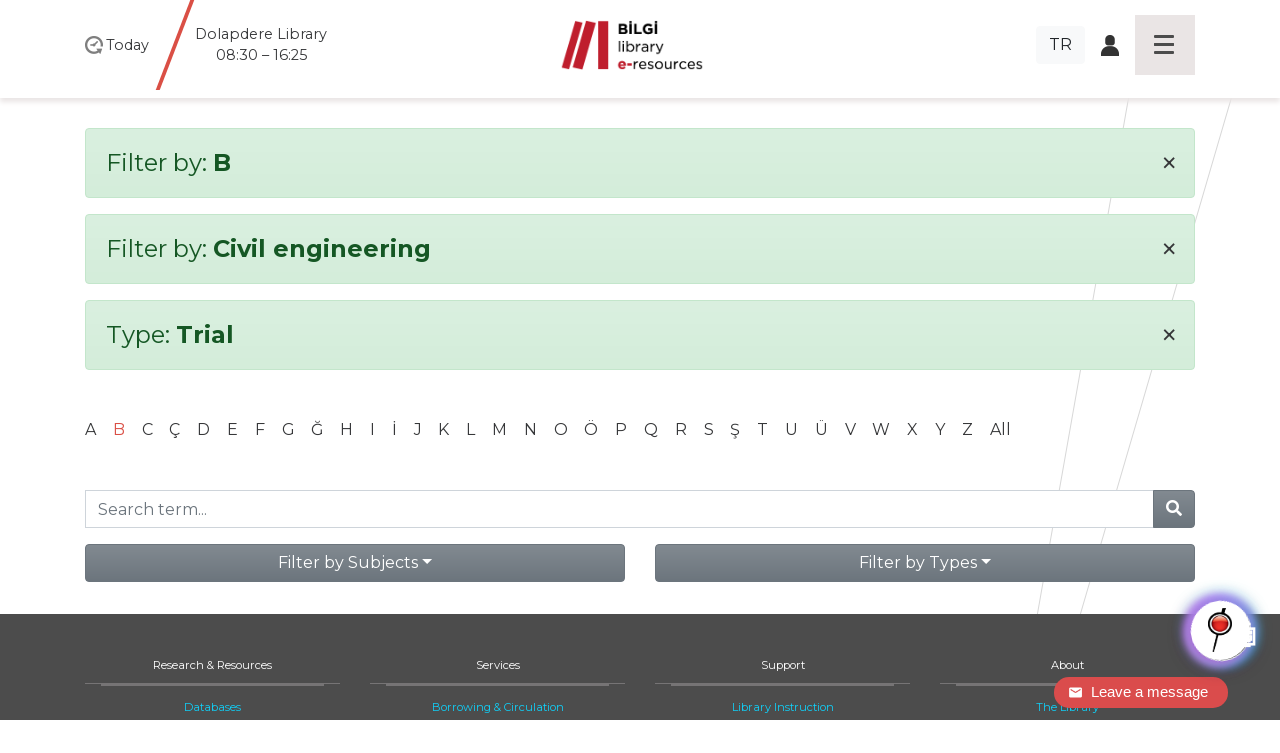

--- FILE ---
content_type: text/javascript; charset=utf-8
request_url: https://s3.mylivechat.com/livechat2/resources2.aspx?HCCID=12243659&culture=en-US&mlcv=3017&template=5
body_size: 117854
content:

	

   	MyLiveChat.RawLangJson={_culture:"en-US",UI_INSERTIMAGE:"Insert Image",UI_SUPPORT_HEADLINE:"Live Chat",CHATLOG:"Chat Log",RATING:"Rating",COMMENT:"Comment",NAME:"Name",EMAIL:"Email",ENQUIRY:"Message",SUBJECT:"Subject",QUESTION:"Question",DEPARTMENT:"Department",STARTCHAT:"Send",FEEDBACK:"Post Feedback",OK:"OK",CANCEL:"Cancel",UI_SEND:"Send",MAXIMIZE:"Maximize",MINIMIZE:"Minimize",POPOUT:"Pop-out",ENDCHAT:"End Chat",CLOSE:"Close",SAYS:"says:",INPUTREQUIRED:"Input Required:",FEEDBACKEMAILTITLEFORMAT:"MyLiveChat : {0} sent an Offline Message. Title: {2}",FEEDBACKEMAILCONTENTFORMAT:"\x0D\x0A		User Name:{0}\x0D\x0A\x0D\x0A		Email Address:{1}\x0D\x0A\x0D\x0A		Title:{2}\x0D\x0A\x0D\x0A\x0D\x0A		Details:\x0D\x0A\x0D\x0A		{3}\x0D\x0A	",UI_INVITE_MESSAGE:"Thanks for visiting. How can we help you?",UI_LOADING:"Loading",UI_SUPPORT_READY:"Agent {0} has received your message and will be right with you.",UI_SUPPORT_WAIT:"Please wait while we route your call to the next available agent who will help you with your question: \x22{0}\x22.",UI_SUPPORT_WAIT_NOQUESTION:"Please wait while we route your call to the next available agent.",UI_SUPPORT_NOAGENT:"No agent online! Please leave an offline message.",UI_SUPPORT_TITLE:"Live Support",UI_SUPPORT_WELCOME:"Thank you for contacting us. To serve you better please provide the following information:",UI_WAITING_TITLE:"LiveChat",UI_WAITING_HEADLINE:"Librarian",UI_WAITING_MESSAGE:"Thank you for contacting us. To serve you better please provide the following information:",UI_SURVEY_HEADLINE:"Live Chat Exit Survey",UI_SURVEY_MESSAGE:"To help us serve you better, please provide some information concerning your chat experience.",UI_SURVEY_LOGTOOLTIP:"Email me a copy of this chat",UI_SURVEY_CLOSEBUTTON:"I want to close this chat window",UI_SURVEY_RATE1:"Very Bad",UI_SURVEY_RATE2:"Bad",UI_SURVEY_RATE3:"Normal",UI_SURVEY_RATE4:"Good",UI_SURVEY_RATE5:"Very Good",UI_FEEDBACK_TITLE:"Offline Message",UI_FEEDBACK_HEADLINE:"Leave a message",UI_FEEDBACK_MESSAGE:"There are no agents available right now to take your call. Please leave a message and we will reply by email.",UI_INLINE_ONLINE:"Chat now",UI_INLINE_OFFLINE:"Leave a message",UI_USER_ADDED:"{0} joined the room.",UI_USER_REMOVED_BYCLIENT:"{0} left this room.",UI_USER_REMOVED_EXPIRED:"{0} left this room..",UI_INPUTEMAILADDRESS:"Please input your email address.",UI_SENDEMAILOK:"Your e-mail was sent successfully!",UI_USER_TYPING:" is typing a message.",UI_INVALIDIDENTITY:"You are not authorized to perform the current operation.",UI_CHATCOMMANDS:"Chat Commands",UI_ALERT:"System Alert",UI_CONNECTION_MISSINGNICKNAME:"The nickname field is empty.",UI_CONNECTION_SHORTNICKNAME:"Your nickname is too short.",UI_CONNECTION_LONGNICKNAME:"Your nickname is too long.",UI_CONNECTION_CONNECTING:"Please wait, connecting to server...",UI_CONNECTION_ERROR:"The connection to the chat server is lost. {0}",UI_CONNECTION_READY:"Connected!",UI_CONNECTION_DISCONNECT:"You\x27re disconnected.",UI_CONNECTION_CANCELLED:"Connection Cancelled.",UI_CONNECTION_NOPLACE:"The server is reset and this chat room is deleted. Please close the window and try again.",UI_CONNECTION_REMOVED:"You are removed from the channel due to inactivity.",UI_CONNECTION_REJECTED:"The server have declined your connection.",UI_CONNECTION_NOCONNECTION:"The connection to the chat server is lost.",UI_CONNECTION_IDEXISTS:"You are already logged in this chat application. A new connection cannot be established.",UI_CONNECTION_ANOTHERLOGIN:"This account has been signed into another device.",UI_CONNECTION_KICK:"You Have Been Banned By Administrator.",UI_BOLD:"Bold",UI_ITALIC:"Italic",UI_UNDERLINE:"Underline",UI_HELP:"Help",UI_CONTROLPANEL:"Control Panel",UI_EMOTION:"Insert Emotions",UI_FONTCOLOR:"Font Color",UI_AVATAR:"Pick an avatar",UI_CHANGEPICTURE:"Change your display picture",UI_PLAYSOUND:"Play sounds",UI_SELECTSKIN:"Select a skin",UI_FONT:"Font",UI_SIZE:"Size",UI_SAVE:"Save Chat Transcript",UI_CLOSE:"Close",UI_MAIL:"Email Chat Transcript",UI_RATEGOOD:"Rate Good",UI_RATEBAD:"Rate Bad",UI_PRINT:"Print Chat Transcript",UI_FILE:"Send a File",UI_PICTURE:"Send a Picture",UI_SOUNDON:"Sound On. Click to turn off",UI_SOUNDOFF:"Sound Off. Click to turn on",UI_SAVECHATLOG:"To save the messages, right click the page and choose \x27save as\x27",UI_BUZZ:"Nudge",UI_SENDFILE:"Send File",UI_HISTORY:"View message history",UI_SEND_NOFILE:"Please select a file to send!",UI_SEND_A_FILE_SUBTITLE:"Select a file to send, then click send button.",UI_SEND_UPLOADSUCCESSFULLY:"File uploaded successfully!",UI_ALLOWEDFILES:"Allowed file types:",UI_FEATUREDISABLED:"This feature has been disabled by the system administrator!",UI_SPELL:"Spell Check",UI_LINK:"Send a Link",UI_CANNEDMSG:"Canned messages",CS_MENU_CONSOLE:"Console",CS_MENU_CONNECT:"Connect",CS_MENU_DISCONNECT:"Disconnect",CS_MENU_REFRESH:"Refresh",CS_MENU_EXIT:"Exit",CS_MENU_STATUS:"Status",CS_MENU_ONLINE:"Online",CS_MENU_AWAY:"Away",CS_MENU_BUSY:"Busy",CS_MENU_APPEAROFFLINE:"Appear Offline",CS_MENU_TOOLS:"Tools",CS_MENU_VIEWVISITORS:"View Visitors",CS_MENU_VIEWRECORDS:"View Chat Records",CS_MENU_VIEWMESSAGES:"View Offline Messages",CS_MENU_TESTNOTIFY:"Test Notification",CS_MENU_OPTIONS:"Options",CS_MENU_HELP:"Help",CS_MENU_HOME:"MyLiveChat Home",CS_MENU_LICENSE:"License Information",CS_MENU_ABOUT:"About",CS_MENU_CONNECTED:"Connected",CS_MENU_DISCONNECTED:"Disconnected",CS_MENU_VISITORS:"Visitors",CS_MENU_MESSAGES:"Messages",CS_MENU_DAYSREMAIN:"{0} days remaining",CS_MENU_HOURSREMAIN:"{0} hours remaining",CS_TITLE_LICENSEINFO:"License Information",CS_MENU_CONNECTTING:"Connecting",CS_MENU_CONNECTNOW:"Connect Now",CS_LABEL_PLEASESETONLINE:"Please change status to online if you are ready to chat.",CS_LABEL_DISCONNECTED:"You have been disconnected from server.",CS_LABEL_NETWORKDELAY:"Network delay: {0} seconds.",CS_TITLE_DEPARTMENTS:"Departments/Agents",CS_TITLE_VISITORS:"Current Visitors",CS_TITLE_REQUESTQUEUE:"Request Queue",CS_TITLE_CONVERSATIONS:"Conversations",CS_MENU_ADDAGENT:"Add agent",CS_MESSAGE_TYPEAGENTNAME:"Please input the new agent name:",CS_MENU_ADDDEPARTMENT:"Create a department",CS_MENU_RENAMEDEPARTMENT:"Rename this department",CS_MESSAGE_TYPEDEPARTMENTNAME:"Please input the new department name:",CS_MENU_DELETEDEPARTMENT:"Delete this department",CS_MESSAGE_DEPARTMENTEXISTS:"Department already exists.",CS_MENU_CHATWITH:"Private Chat",CS_MENU_REMOVEAGENT:"Remove Agent",CS_MESSAGE_REMOVEAGENT:"Are you sure you want to remove this agent: {0}?",CS_MENU_CHANGEOFFLINE:"Change To Offline",CS_MENU_MOREACTIONS:"More Options",CS_LABEL_EMPTYQUEUE:"Request Queue is Empty.",CS_COLUMN_DETAILS:"Details",CS_COLUMN_SESSIONS:"Sessions",CS_COLUMN_MAP:"GeoMap",CS_COLUMN_NAME:"Name",CS_COLUMN_DEPARTMENT:"Department",CS_COLUMN_WAITDURATION:"Duration",CS_COLUMN_DOMAIN:"Domain",CS_COLUMN_LOCATION:"Location",CS_MENU_DETAILS:"Details",CS_MENU_INVITE:"Invite",CS_TITLE_INVITEPROMPT:"Chat Invitation:",CS_MESSAGE_TYPEINVITEMESSAGE:"Please type the invitation text:",CS_MENU_JOIN:"Join Chat",CS_MENU_OPENURL:"Open URL",CS_MENU_SHOWMAP:"Show Map",CS_MENU_USERINFO:"User Info",CS_MENU_ACCEPT:"Accept",CS_MENU_BAN:"Ban User",CS_MENU_INVITEAGENT:"Invite",CS_MENU_TRANSFERAGENT:"Transfer",CS_MENU_ACCEPTFIRST:"Accept First",CS_MENU_AUTOACCEPT:"Auto Accept",CS_COLUMN_VISITORID:"Contact ID",CS_COLUMN_STATUS:"Status",CS_COLUMN_DURATION:"Duration",CS_COLUMN_VISITS:"Visits",CS_COLUMN_PLATFORM:"Platform",CS_COLUMN_REFERRER:"Referrer",CS_COLUMN_KEYWORD:"Keyword",CS_COLUMN_RESOLUTION:"Resolution",CS_COLUMN_BROWSER:"Browser",CS_COLUMN_EMAIL:"Email",CS_COLUMN_AGENT:"Agent",CS_COLUMN_PRODUCT:"Product",CS_COLUMN_CUSTOMDATA:"Custom Data",CS_COLUMN_CONTEXTDATA:"Context Data",CS_COLUMN_COUNTRY:"Country",CS_COLUMN_CITY:"City",CS_COLUMN_QUESTION:"Question",CS_STATUS_TRIGGER:"Triggering",CS_STATUS_INVITING:"Inviting",CS_STATUS_CHATTING:"Chatting",CS_STATUS_NOASK:"Declined",CS_STATUS_WAITING:"Waiting",CS_STATUS_VISITORAWAY:"Away",CS_STATUS_VISITORONLINE:"Online",CS_LABEL_TRACKALL:"Tracking all visitors",CS_LABEL_TRACKNONE:"Stop tracking visitors",CS_LABEL_SHOWDETAILS:"Show Details",CS_LABEL_FREEZELIST:"Freeze",CS_LABEL_CONSOLETAB:"Console",CS_TITLE_CONFIRMDISCONNECT:"Disconnecting",CS_MESSAGE_CONFIRMDISCONNECT:"Are you sure you want to disconnect from mylivechat?",CS_TITLE_SPELLCHECK:"Spell Check",CS_MESSAGE_PROMPTEMAIL:"Please specify the email address:",CS_TITLE_WELCOME:"MyLiveChat",CS_MESSAGE_WELCOME:"Welcome to MyLiveChat Agent Console.",CS_MESSAGE_CHOOSEALLOWNOTIFICATION:"Please select \x27Allow\x27 to enable desktop notifications for mylivechat agent console.",CS_MESSAGE_NOVISITOR1:"Your online visitor list is empty.",CS_MESSAGE_NOVISITOR2:"Website currently has no visitors.",CS_MESSAGE_NOVISITOR3:"Probably you have not installed the chat button or monitor code on your web sites yet.",CS_MESSAGE_NOVISITOR4:"If you want to test the visitor list now, please visit \x3Ca href=\x27{0}\x27 target=\x27_blank\x27\x3Ethis demo page\x3C/a\x3E, (also see \x3Ca href=\x27{1}\x27 target=\x27_blank\x27\x3EAdd Chat button to web pages\x3C/a\x3E)",CS_TITLE_NETWORKISSUE:"Network Connection Problem",CS_MESSAGE_NETWORKDROPPED:"The connection to the chat server is lost, reconnecting...",CS_MESSAGE_RECONNECTING:"Connection to the chat server failed, reconnecting...",CS_MESSAGE_VISITORISWAITING:"A visitor called {0} is waiting for live chat. ",CS_MESSAGE_VISITORWAITFORSEC:"Visitor: {0} has been waiting for {1} seconds.",CS_MESSAGE_ADDUSERNOTFOUND:"Agent name not found. Please try again.",CS_MESSAGE_AGENTACCEPTCUSTOMER:"Agent {0} has accepted the customer {1}.",CS_MESSAGE_CUSTOMERJOINCHAT:"Customer {0} has joined the chat.",CS_MESSAGE_INVITECUSTOMEREXPIRED:"Unable to invite {0}: Invitation timed out",CS_MESSAGE_INVITECUSTOMERINVALID:"Unable to invite {0}: Invalid status.",CS_MESSAGE_AGENTINVITECUSTOMER:"Agent {0} has invited the customer {1}.",CS_MESSAGE_AGENTTRANSFERAGENT:"Agent {0} is transfering {1} to {2}.",CS_MESSAGE_AGENTINVITEAGENT:"Agent {0} is inviting {1} to chat with {2}.",CS_MESSAGE_TRANSFERTOYOU:"Agent {0} is transfering {1} to you.",CS_MESSAGE_INVITETOYOU:"Agent {0} is inviting you to chat with {1}.",CS_MESSAGE_CUSTOMERREJECTEDINVITE:"Customer {0} has declined the chat invitation from {1}.",CS_MESSAGE_CUSTOMERACCEPTEDINVITE:"Customer {0} has accepted the chat invitation from {1}.",CS_MESSAGE_NEWOFFLINEMESSAGE:"Customer {0} sent an offline message: {1}.",CS_MESSAGE_NOGEOINFO:"No Map Data Available.",CS_MESSAGE_NOTIFYNEWVISITOR:" A visitor from {0} just entered your website. ",CS_TITLE_FEEDBACK:"Offline Messages",CS_MENU_HISTORY:"History",CS_MENU_SENDEMAIL:"Send Email",CS_MENU_MARKREADALL:"Mark all as read",CS_MENU_DELETEALL:"Delete all",CS_MENU_DELETE:"Delete",CS_MENU_MARKREAD:"Read",CS_LABEL_CONTENT:"Content:",CS_LABEL_JTABLELENGTH:"Show {0} entries",CS_LABEL_JTABLEINFO:"Showing {0} to {1} of {2} entries",CS_LABEL_JTABLEEMPTYFOOT:"No data available.",CS_LABEL_JTABLESEARCH:"Search:",CS_LABEL_JTABLEPROCESS:"Processing...",CS_LABEL_JTABLEFILTER:"(filtered from {0} total entries)",CS_LABEL_JTABLETO:"to",CS_LABEL_JTABLEOF:"of",CS_LABEL_JTABLEEMPTY:"Empty",CS_LABEL_JTABLEPAGE1:"First",CS_LABEL_JTABLEPAGE2:"Previous",CS_LABEL_JTABLEPAGE3:"Next",CS_LABEL_JTABLEPAGE4:"Last",CS_COLUMN_TIME:"Time",CS_COLUMN_SUBJECT:"Subject",CS_COLUMN_READ:"Read",CS_TITLE_CONFIRM:"Confirm",CS_MESSAGE_DELETEFEEDBACK:"Are you sure you want to delete this offline message?",CS_MESSAGE_DELETEFEEDBACKALL:"Are you sure you want to delete all offline messages?",CS_MESSAGE_DELETECHATRECORD:"Are you sure you want to delete all of the search results?",CS_COLUMN_START:"Start",CS_COLUMN_ACTIVE:"Active",CS_COLUMN_END:"End",CS_COLUMN_CUSTOMER:"Customer",CS_COLUMN_CULTURE:"Culture",CS_COLUMN_RATING:"Rating",CS_TITLE_CUSTOMERPROFILE:"Profile",CS_LABEL_PROFILE:"Profile",CS_LABEL_NOTEITEM:"Note",CS_LABEL_NOTECONTENT:"Content",CS_MENU_CUSTOMERNOTE:"Customer Note",CS_MENU_SESSIONNOTE:"Session Note",CS_MENU_SEARCH:"Search",CS_MENU_SAVE:"Save",CS_MENU_DELETENOTE:"Delete Note",CS_MENU_ADDNOTE:"Add Note",CS_TITLE_CHATRECORD:"Chat Records",CS_TITLE_ADDCUSTOMERNOTE:"New Note",CS_TITLE_ADDSESSIONNOTE:"New Note",CS_MENU_BANLIST:"Block List",CS_MESSAGE_DELETEFEEDBACKADMINONLY:"Only administrator can delete the offline messages.",CS_MESSAGE_SAVENOTE:"Do you want to save changes before closing this window?",SS_MESSAGE_INVALIDHCCID:"Invalid MyLiveChat Account ID.",SS_MESSAGE_INVALIDPASSWORD:"The password you entered is incorrect. Please try again (make sure your caps lock is off).",SS_MESSAGE_AGENTDISABLED:"This account is Locked. You can\x27t Log in.",SS_MESSAGE_AGENTNOTLOGIN:"Not login or session expired.",SS_MESSAGE_NOMATCHAGENTACCOUNT:"The site ID you entered does not belong to any account.",SS_MESSAGE_INVALIDAGENTACCOUNT:"Invalid Agent Account.",SS_MESSAGE_REACHMAXAGENTCOUNT:"User cannot log in. Please note that the maximum number of concurrent agents of your account is {0}. You can increase the maximum number of concurrent agents by upgrading your plan.",SS_MESSAGE_PLEASETYPENAME:"Please input your name.",SS_MESSAGE_PLEASETYPEEMAIL:"Please input your email.",SS_MESSAGE_PLEASETYPESUBJECT:"Please type your subject.",SS_MESSAGE_PLEASETYPEQUESTION:"Please type your question.",SS_MESSAGE_THANKSFORFEEDBACK:"Thank you for contacting us. Our customer service representative will reply to you soon.",SS_MESSAGE_THANKSFORSURVEY:"Thank you very much.",SS_MESSAGE_NAMEWRONGLENGTH:"Your name is too long or too short.",SS_MESSAGE_SELECTDEPARTMENT:"Please choose a department.",SS_MESSAGE_PLEASETYPECUSTOM:"Please input {0}",SS_MESSAGE_NODEPONLINEAGENT:"There is no agent available in department {0}. Please choose a different department.",CS_LABEL_AGENTEMAILADDRESS:"Agent email address:",CS_LABEL_NOTIFICATIONEMAILS:"Send an email notification to this address when a visitor requests a chat:",CS_LABEL_GREETINGMESSAGE:"Default greeting message when accepting a new live chat:",CS_LABEL_DISABLEAUDIO:"Disable audio alerts",CS_LABEL_DISABLENOTIFY:"Disable notification messages",CS_LABEL_HIDECONSOLENUMBER:"Hide new message counter in console chat tab",CS_LABEL_HIDESESSIONNUMBER:"Hide new message counter in visitor chat tab",CS_LABEL_NOTIFYNEWVISITOR:"Notify me when a visitor enters the website",CS_LABEL_DROPAUTORECONNECT:"Automatically reconnect when connection is dropped",CS_LABEL_SECONDS:"Seconds",CS_LABEL_FILTERLOCATION:"When the customer location is (usa,london,..):",CS_LABEL_FILTEROFURL:"When current page URL contains (a,b,c,..):",CS_LABEL_FILTEROFREF:"When referring page URL contains (a,b,c..):",CS_LABEL_ONLYWHENONLINE:"Only when my status is online and ready.",CS_LABEL_TITLEAUTOACCEPT:"Auto accept a visitor if this visitor has waited for seconds",CS_LABEL_TITLEAUTOINVITE:"Auto invite a visitor if this visitor has stayed for seconds",CS_LABEL_ALLDEPARTMENT:"All",CS_MENU_LANGUAGES:"Languages",CS_MENU_LANGTEXT:"Text Translation",CS_MENU_LANGAUTO:"Use default settings",CS_MESSAGE_DELETESESSION:"Are you sure you want to delete this chat record?",CS_MESSAGE_DELETESESSIONADMINONLY:"Only administrator can delete the chat records.",CS_MESSAGE_DELETESESSIONSEARCH:"Please perform a search when deleting the chat records.",CS_MESSAGE_DELETESESSIONCHANGE:"Search results changed. Please perform another search then deleting the records.",CS_MESSAGE_INCORRECTEMAIL:"The email address is incorrect.",CS_MESSAGE_EMAILSENT:"The email has been sent.",UI_ACCEPTINVITE:"Chat Now",UI_REJECTINVITE:"No Thanks",CS_MENU_EXPORT:"Export",CS_INLINECONFIRM_COLLAPSE:"Collapse",CS_INLINECONFIRM_EXIT:"Exit Chat",CS_INLINECONFIRM_QUESTION:"Are you sure you want to end the chat session?",TYPEMESSAGEHERE:"Type your message here...",WordExceededMaxLen:"One word in your message exceeded the maximum length of a single word",MsgExceededMaxLen:"Message exceeded the maximum length of a message",NAMEPLACEHOLDER:"Name",EMAILPLACEHOLDER:"Email",QUESTIONPLACEHOLDER:"Type your message",SUBJECTPLACEHOLDER:"Subject",ENQUIRYPLACEHOLDER:"Type your message",DEPARTMENTPLACEHOLDER:"Choose department",ONHOLDMESSAGE:"Thank you for waiting. Your call is important to us. Please hold or try again in a few of minutes.",CHATAGENTPLACEHOLDER:"Chat Agent",UI_SIGNINWITH:"or sign in with: ",CONVERSATION_CLOSE_BY_AGENT:"Chat session has been terminated by the site operator.",UI_SELECTAGENT:"Select agent",MSG_TRANSFER_START:"You are being transferred, please hold...",MAXFILESIZEMUSTBELESSTHAN:"Maximum file upload size is set to ",FileformatNotsupported:"This file extension is not allowed! File extensions allowed: "};

   	

var MyLiveChat_Lib,MyLiveChat_WrapperBase,MyLiveChat_WrapperBaseConstructor,MyLiveChat_CreateWrapper,MyLiveChat_BuildWrapper;(function(){var a=["\"Segoe UI\", Roboto, Helvetica, Arial, sans-serif, \"Apple Color Emoji\", \"Segoe UI Emoji\", \"Segoe UI Symbol\"","toUpperCase","TEXT_","userAgent","test","mobile","html5","getContext","canvas","createElement","msie","msie6","msie7","msie8","msie9","msie10","msie10p","msie567","msie5678","msie56789","msie8more","backcompat","compatMode","BackCompat","supportfixed","html_encode","","&#32;","replace","&#32;&#32;&#32;&#32;","<br/>","&#39;","&quot;","&gt;","&lt;","&amp;",";","split","length",":","indexOf","substring","toLowerCase","push","join","css_join","add_csstext","cssText","style","set_mousecssitem","set_mousecsstext","mouseover","attach","mouseout","mouseup","mousedown","addEventListener","on","attachEvent","detach","removeEventListener","detachEvent","set_opacity","filter","alpha(opacity=",")","opacity","mozOpacity","get_body_rect","document","documentElement","body","width","clientWidth","height","clientHeight","scrollWidth","max","scrollHeight","scrollTop","scrollLeft","top","left","offsetWidth","rw","number","px","auto","right","0px","borderLeftWidth","borderRightWidth","paddingLeft","paddingRight","offsetHeight","rh","bottom","borderTopWidth","borderBottomWidth","paddingTop","paddingBottom","set_child_rect","onupdate","onresize","define_layout","_layout","apply_layout","childNodes","item","nodeType","fix_placeholder","placeholder","getAttribute","nodeName","DIV","focus","innerText","color","blur","innerHTML","gray","get_box_value","runtimeStyle","value","addtobody","firstChild","insertBefore","parentNode","onwindowresize","resize","Trident","grayurl","src","WebKit","webkitFilter","grayscale(100%)","MSIE","srcurl","setgrayeffect","/","setopacityeffect","ownerDocument","parentWindow","Firefox","navigator","offsetParent","currentStyle","position","getPropertyValue","getComputedStyle","fixed","border","Style","none","Width","border-style-","border-","-width","thin","MSIE 7.","CSS1Compat","TABLE","TD","medium","thick","MSIE 5.","MSIE 6.","MSIE 8.",".","MSIE ","opera","AppleWebKit","BODY","HTML","Left","Top","offsetLeft","offsetTop","zoom","%","parentElement","absolute","xflip","xmove","yflip","ymove","get_scrollposition","get_clientposition","calc_position","adjust_mirror","_showe","visibility","hidden","appendChild","getBoundingClientRect","toast","div","className","mylivechat_toast","position:fixed;max-width:360px;box-sizing: border-box;border: 1px solid rgba(0,0,0,.2);border-radius: 6px;outline: 0;color: #333;background-color:white;background-clip: padding-box;box-shadow: 0 5px 15px rgba(0,0,0,.5);z-index:16543333","<div style=\'margin:15px 25px;font-family: ",";font-size: 14px;\'>","</div>","onclick","removeChild","getTime","floor","alert","mylivechat_mask","position:fixed;left:0;top:0;right:0;bottom:0;background-color:#666666;z-index:16500000","mylivechat_alert","position:fixed;box-sizing: border-box;border: 1px solid rgba(0,0,0,.2);border-radius: 6px;outline: 0;color: #333;background-color:white;background-clip: padding-box;box-shadow: 0 5px 15px rgba(0,0,0,.5);z-index:16543333","mylivechat_alert_content","margin:18px 22px;font-family: ",";font-size: 14px;","mylivechat_alert_bottom","text-align:center;border-top: 1px solid #e5e5e5;color: #333;","mylivechat_alert_button","span","OK","e","prompt","mylivechat_prompt","mylivechat_prompt_header","border-bottom: 1px solid #e5e5e5;color: #333;padding:12px;font-family: ","mylivechat_prompt_content","padding:18px;","input","width:100%","false","event","keyCode","define","m_btnok","m_btncancel","mylivechat_prompt_bottom","mylivechat_prompt_button_ok","m_input","mylivechat_prompt_button_cancel","CANCEL","s","show","display","hide","add_child","boxerror","_boxerrdata","flash","panel","mylivechat_errorpanel","backgroundColor","mylivechat_errorbox_flashing","toggle","classList","mylivechat_errorpanel_flashing","mylivechat_errorbox","add","_clearerror","remove","keyup","change","_wrapper","prototype","tag","mem","class","setAttribute","cls","css","init","createTextNode","text","insertAdjacentHTML","BeforeEnd","html","title","tooltip","layout","events","attrs","childs","charAt","m","_","function","o","n","apply","StyleCode","head","getElementsByTagName","type","text/css","styleSheet","<style>\x0D\x0A","\x0D\x0A</style>","Firefox/","string","nodeValue","defineProperty","__defineGetter__","__defineSetter__"];function b(){var b=a[0];function u(b){b= b[a[1]]();return MyLiveChat[a[2]+ b]|| b}var o={};var v=o[a[3]]= navigator[a[3]];if(/iPhone|Android|Mobile/[a[4]](v)){o[a[5]]= true};o[a[6]]=  !!document[a[9]](a[8])[a[7]];o[a[10]]= /MSIE|Trident/[a[4]](v);if(o[a[10]]){o[a[11]]= /MSIE 6/[a[4]](v);o[a[12]]= /MSIE 7/[a[4]](v);o[a[13]]= /MSIE 8/[a[4]](v);o[a[14]]= /MSIE 9/[a[4]](v);o[a[15]]= /MSIE 10/[a[4]](v);o[a[16]]= /MSIE \d\d/[a[4]](v);o[a[17]]= /MSIE [567]/[a[4]](v);o[a[18]]= /MSIE [5678]/[a[4]](v);o[a[19]]= /MSIE [56789]/[a[4]](v);o[a[20]]=  !o[a[17]];if(o[a[14]]&&  !o[a[6]]){o[a[14]]= false;o[a[12]]= true;o[a[17]]= true;o[a[18]]= true;o[a[20]]= false}};o[a[21]]= document[a[22]]== a[23];o[a[24]]=  !(o[a[11]]|| (o[a[10]]&& o[a[21]]));o[a[25]]= function(b){if(!b){return a[26]};return b[a[28]](/&/g,a[35])[a[28]](/</g,a[34])[a[28]](/>/g,a[33])[a[28]](/\x22/g,a[32])[a[28]](/\x27/g,a[31])[a[28]](/\n/g,a[30])[a[28]](/\r/g,a[26])[a[28]](/\t/g,a[29])[a[28]](/\s/g,a[27])};function g(e,h){if(!h){return};var b=h[a[37]](a[36]);for(var c=0;c< b[a[38]];c++){var d=b[c];var g=d[a[40]](a[39]);if(g==  -1){continue};var j=d[a[41]](g+ 1);if(!j){continue};var f=d[a[41]](0,g)[a[28]](/(^\s*)|(\s*$)/g,a[26])[a[42]]();e[f]= j}}function p(c){var b=[];for(var d in c){b[a[43]](d+ a[39]+ c[d])};return b[a[44]](a[36])}o[a[45]]= function(d,c){if(!d){return c|| a[26]};if(!c){return d|| a[26]};var b={};g(b,d);g(b,c);return p(b)};o[a[46]]= function(c,b){if(!b){return};c[a[48]][a[47]]= o[a[45]](c[a[48]][a[47]],b)};o[a[49]]= function(c,d,e,f,b){o[a[50]](c,d+ a[39]+ (e|| a[26]),d+ a[39]+ (f|| a[26]),d+ a[39]+ (b|| a[26]))};o[a[50]]= function(c,d,e,b){o[a[52]](c,a[51],function(){o[a[46]](c,e)});o[a[52]](c,a[53],function(){o[a[46]](c,d)});o[a[52]](c,a[54],function(){o[a[46]](c,e)});o[a[52]](c,a[55],function(){o[a[46]](c,b)})};o[a[52]]= function(d,c,b){if(d[a[56]]){d[a[56]](c,b,false)}else {d[a[58]](a[57]+ c,b)}};o[a[59]]= function(d,c,b){if(d[a[60]]){d[a[60]](c,b,false)}else {d[a[61]](a[57]+ c,b)}};o[a[62]]= function(b,c){b[a[48]][a[63]]= a[64]+ c+ a[65];b[a[48]][a[66]]= String(c/ 100);b[a[48]][a[67]]= String(c/ 100)};o[a[68]]= function(e,f){var d={};var c=e?e[a[69]]:window[a[69]];var b=c[a[70]]|| c[a[71]];if(c[a[22]]== a[23]){d[a[72]]= c[a[71]][a[73]];d[a[74]]= c[a[71]][a[75]]}else {d[a[72]]= b[a[73]];d[a[74]]= b[a[75]]};d[a[76]]= Math[a[77]](d[a[72]],Math[a[77]](b[a[76]],c[a[71]][a[76]]));d[a[78]]= Math[a[77]](d[a[74]],Math[a[77]](b[a[78]],c[a[71]][a[78]]));d[a[79]]= Math[a[77]](b[a[79]],c[a[71]][a[79]]);d[a[80]]= Math[a[77]](b[a[80]],c[a[71]][a[80]]);if(f){d[a[81]]= 0;d[a[82]]= 0}else {d[a[81]]= d[a[79]];d[a[82]]= d[a[80]]};return d};function r(b,d,c){var f=b[a[48]];var e=d[a[73]]|| d[a[83]];if(c[a[84]]){e-= c[a[84]]};var h=c[a[72]]|| e;if( typeof (c[a[82]])== a[85]){f[a[82]]= c[a[82]]+ a[86];if(c[a[72]]== a[87]){return true};if( typeof (c[a[72]])== a[85]){}else {if( typeof (c[a[88]])== a[85]){h= h- c[a[82]]- c[a[88]]}else {h= h- c[a[82]]}}}else {if( typeof (c[a[88]])== a[85]){if(c[a[72]]== a[87]){f[a[82]]= (e- b[a[83]]- c[a[88]])+ a[86];return true};if( typeof (c[a[72]])== a[85]){f[a[82]]= (e- c[a[72]]- c[a[88]])+ a[86]}else {f[a[82]]= a[89];h= h- c[a[88]]}}else {if(c[a[72]]== a[87]){return true}else {f[a[82]]= a[89]}}};if(o[a[17]]){var g=h;h-= parseInt(f[a[90]])|| 0;h-= parseInt(f[a[91]])|| 0;h-= parseInt(f[a[92]])|| 0;h-= parseInt(f[a[93]])|| 0};h= Math[a[77]](0,h)+ a[86];if(f[a[72]]!= h){f[a[72]]= h;return true}}function s(b,e,d){var g=b[a[48]];var f=e[a[75]]|| e[a[94]];if(d[a[95]]){f-= d[a[95]]};var c=d[a[74]]|| f;if( typeof (d[a[81]])== a[85]){g[a[81]]= d[a[81]]+ a[86];if(d[a[74]]== a[87]){return true};if( typeof (d[a[74]])== a[85]){}else {if( typeof (d[a[96]])== a[85]){c= c- d[a[81]]- d[a[96]]}else {c= c- d[a[81]]}}}else {if( typeof (d[a[96]])== a[85]){if(d[a[74]]== a[87]){g[a[81]]= (f- b[a[94]]- d[a[96]])+ a[86];return true};if( typeof (d[a[74]])== a[85]){g[a[81]]= (f- d[a[74]]- d[a[96]])+ a[86]}else {g[a[81]]= a[89];c= c- d[a[96]]}}else {if(d[a[74]]== a[87]){return true}else {g[a[81]]= a[89]}}};if(o[a[17]]){var h=c;c-= parseInt(g[a[97]])|| 0;c-= parseInt(g[a[98]])|| 0;c-= parseInt(g[a[99]])|| 0;c-= parseInt(g[a[100]])|| 0};c= Math[a[77]](0,c)+ a[86];if(g[a[74]]!= c){g[a[74]]= c;return true}}o[a[101]]= function(c,e,d){if(!d){d= {}};if(d[a[102]]){d[a[102]](c,e)};var b=false;if(r(c,e,d)){b= true};if(s(c,e,d)){b= true};if(b&& d[a[103]]){d[a[103]]()};return b};o[a[104]]= function(b,c,d){if(d&& b[a[105]]){return};b[a[105]]= c};o[a[106]]= function(d){var c=d[a[107]];if(!c||  !c[a[38]]){return};for(var e=0;e< c[a[38]];e++){var b=c[a[108]](e);if(b[a[109]]!= 1){continue};var f=b[a[105]];if(f){o[a[101]](b,d,f)};o[a[106]](b)}};o[a[110]]= function(b){var f=b[a[112]](a[111]);if(!f){return};var c=a[26];if(b[a[113]]== a[114]){var d=false;o[a[52]](b,a[115],function(){d= true;if(b[a[116]]== f){b[a[116]]= a[26]};b[a[48]][a[117]]= c});o[a[52]](b,a[118],function(){d= false;setTimeout(e,200)});function e(){if(d){return};if(!b[a[119]]){b[a[116]]= f;b[a[48]][a[117]]= a[120]}}setTimeout(function(){c= b[a[48]][a[117]]|| a[26];e()},500)}else {}};o[a[121]]= function(b){if(!b[a[122]]){return b[a[123]]};var c=b[a[112]](a[111]);if(b[a[123]]== c){return a[26]};return b[a[123]]};o[a[124]]= function(c,b){if(!document[a[71]]){setTimeout(function(){o[a[124]](c,b)},10);return};document[a[71]][a[126]](c,document[a[71]][a[125]]);if(b){setInterval(function(){if(c[a[127]]!= document[a[71]]){document[a[71]][a[126]](c,document[a[71]][a[125]])}},100)}};o[a[128]]= function(b){o[a[52]](window,a[129],b);b()};function t(b){if(v[a[40]](a[130])>  -1){if(b[a[131]]){b[a[132]]= b[a[131]]}}else {if(v[a[40]](a[133])>  -1){b[a[48]][a[134]]= a[135]}else {if(v[a[40]](a[136])>  -1){b[a[48]][a[63]]= a[120]}else {if(o[a[6]]){b[a[48]][a[63]]= a[135]}}}}}function f(b){b[a[48]][a[134]]= a[26];b[a[48]][a[63]]= a[26];if(b[a[137]]){b[a[132]]= b[a[137]]}}o[a[138]]= function(d,c){if(v[a[40]](a[130])>  -1&&  !c){return};if(c){if(c[a[40]](a[139])==  -1){var b=d[a[132]][a[37]](a[139]);b[b[a[38]]- 1]= c;c= b[a[44]](a[139])};d[a[137]]= d[a[132]];d[a[131]]= c};t(d);o[a[52]](d,a[51],function(){f(d)});o[a[52]](d,a[53],function(){t(d)})};o[a[140]]= function(b,c){o[a[62]](b,c);o[a[52]](b,a[51],function(){o[a[62]](b,100)});o[a[52]](b,a[53],function(){o[a[62]](b,c)})};var q;function l(b){if(b[a[141]]){return b[a[141]][a[142]]|| q|| window};return q|| window}function k(b){var e=l(b);var c=e[a[144]][a[3]][a[40]](a[143])>  -1;if(!c){if(b[a[145]]!= null){return false}};var d;if(b[a[146]]){d= b[a[146]][a[147]]}else {d= e[a[149]](b,null)[a[148]](a[147])};return d== a[150]}function j(b,d){var f=l(b);var e=a[26];if(b[a[146]]){if(b[a[146]][a[151]+ d+ a[152]]== a[153]){return 0};e= b[a[146]][a[151]+ d+ a[154]]}else {d= d[a[42]]();var c=f[a[149]](b,null);if(c[a[148]](a[155]+ d)== a[153]){return 0};e= c[a[148]](a[156]+ d+ a[157])};if(!e){return 0};switch(e){case a[158]:return 1;case a[163]:if(f[a[144]][a[3]][a[40]](a[159])>  -1|| f[a[69]][a[22]]!= a[160]){if(b[a[113]]== a[161]|| b[a[113]]== a[162]){return 0}};return 3;case a[164]:return 5};return parseInt(e)|| 0}function m(e){var E=l(e);var v=E[a[69]][a[22]]== a[160];var D=E[a[144]][a[3]];var h=D[a[40]](a[136])>  -1;var o=h&& D[a[40]](a[165])>  -1;var p=h&& D[a[40]](a[166])>  -1;var q=h&& D[a[40]](a[159])>  -1;var r=h&& D[a[40]](a[167])>  -1;var s=h&& parseInt(D[a[37]](a[169])[1][a[37]](a[168])[0])> 9;var t=!!E[a[170]];var u=D[a[40]](a[171])>  -1;var g=D[a[40]](a[143])>  -1;var A={left:0,top:0};var f=0;function b(b){if(b[a[113]]!= a[172]&& b[a[113]]!= a[173]){A[a[82]]+= j(b,a[174]);A[a[81]]+= j(b,a[175])}}while(e){A[a[82]]+= e[a[176]];A[a[81]]+= e[a[177]];var d=h?e[a[146]]:E[a[149]](e,null);var F=h?d[a[178]]:d[a[148]](a[178]);if(F){if(F[a[40]](a[179])!=  -1){F= parseFloat(F)/ 100}else {F= parseFloat(F)};if(F&& F!= 1){var C=parseInt(h?d[a[81]]:d[a[148]](a[81]))|| 0;var w=parseInt(h?d[a[82]]:d[a[148]](a[82]))|| 0;A[a[82]]-= w* (1- F);A[a[81]]-= C* (1- F)}};var z=n(e);if(z){for(var y=e[a[127]];y&& y!= z;y= y[a[127]]){A[a[81]]-= y[a[79]];A[a[82]]-= y[a[80]]}};if(k(e)){if(t){if(e[a[177]]== 0){A[a[81]]+= parseInt(d[a[148]](a[81]))|| 0};if(e[a[176]]== 0){A[a[82]]+= parseInt(d[a[148]](a[82]))|| 0}};A[a[81]]+= Math[a[77]](E[a[69]][a[71]][a[79]],E[a[69]][a[70]][a[79]]);A[a[82]]+= Math[a[77]](E[a[69]][a[71]][a[80]],E[a[69]][a[70]][a[80]]);if(r){if(e[a[180]]&& e[a[180]][a[48]][a[147]]== a[181]){var B=m(e[a[180]]);A[a[81]]+= B[a[81]];A[a[82]]+= B[a[82]]}};return A};if(!z){return A};if(t){}else {if(g){b(z);if(f== 0){var c=h?d[a[147]]:d[a[148]](a[147]);if(c== a[181]){b(z);f= 1}}}else {if(v){if(r){}else {b(z)}}else {b(z)}}};if(v){if(u){if(z[a[113]]!= a[172]){A[a[82]]-= z[a[80]];A[a[81]]-= z[a[79]]}}else {if(r){};if(z[a[113]]!= a[173]){A[a[82]]-= z[a[80]];A[a[81]]-= z[a[79]]}}}else {if(z[a[113]]!= a[172]){A[a[82]]-= z[a[80]];A[a[81]]-= z[a[79]]}};e= z};if(g){A[a[82]]-= j(E[a[69]][a[71]],a[174]);A[a[81]]-= j(E[a[69]][a[71]],a[175]);A[a[82]]+= j(E[a[69]][a[70]],a[174]);A[a[81]]+= j(E[a[69]][a[70]],a[175])};return A}function n(b){var c=l(b);if(b[a[145]]){return b[a[145]]};if(b[a[113]]== a[172]|| b[a[113]]== a[173]){return null};return c[a[69]][a[71]]}function d(d,b){var g=l(b);var c=m(b);if(k(d)){c[a[81]]-= Math[a[77]](g[a[69]][a[71]][a[79]],g[a[69]][a[70]][a[79]]);c[a[82]]-= Math[a[77]](g[a[69]][a[71]][a[80]],g[a[69]][a[70]][a[80]]);return {left:c[a[82]],top:c[a[81]]}}else {var e=n(d);var f=m(e);if(e[a[113]]!= a[172]&& e[a[113]]!= a[173]){f[a[82]]+= j(e,a[174]);f[a[81]]+= j(e,a[175]);f[a[82]]-= e[a[80]];f[a[81]]-= e[a[79]]}};return {left:c[a[82]]- f[a[82]],top:c[a[81]]- f[a[81]]}}function h(b){var d=l(b);var c=m(b);c[a[81]]-= Math[a[77]](d[a[69]][a[71]][a[79]],d[a[69]][a[70]][a[79]]);c[a[82]]-= Math[a[77]](d[a[69]][a[71]][a[80]],d[a[69]][a[70]][a[80]]);return c}function c(k,e,s,p,q){var d=window[a[69]][a[71]][a[73]];var c=window[a[69]][a[71]][a[75]];if(window[a[69]][a[22]]== a[160]){d= window[a[69]][a[70]][a[73]];c= window[a[69]][a[70]][a[75]]};var m=k[a[83]];var j=k[a[94]];var r=h(n(k));var l={left:r[a[82]]+ s[a[82]]+ m/ 2,top:r[a[81]]+ s[a[81]]+ j/ 2};var g={left:r[a[82]]+ s[a[82]],top:r[a[81]]+ s[a[81]]};var o=false;if(e!= null){if(e[a[113]]== a[172]){o= true};var f=h(e);g= {left:f[a[82]]+ e[a[83]]/ 2,top:f[a[81]]+ e[a[94]]/ 2}};var b=!o;if(l[a[82]]- m/ 2< 0){if((g[a[82]]* 2- l[a[82]])+ m/ 2<= d){if(b){l[a[82]]= g[a[82]]* 2- l[a[82]];s[a[182]]= true}}else {if(!p){l[a[82]]= m/ 2+ 4;s[a[183]]= true}}}else {if(l[a[82]]+ m/ 2> d){if((g[a[82]]* 2- l[a[82]])- m/ 2>= 0){if(b){l[a[82]]= g[a[82]]* 2- l[a[82]];s[a[182]]= true}}else {if(!p){l[a[82]]= d- m/ 2- 4;s[a[183]]= true}}}};if(l[a[81]]- j/ 2< 0){if((g[a[81]]* 2- l[a[81]])+ j/ 2<= c){if(b){l[a[81]]= g[a[81]]* 2- l[a[81]];s[a[184]]= true}}else {if(!q){l[a[81]]= j/ 2+ 4;s[a[185]]= true}}}else {if(l[a[81]]+ j/ 2> c){if((g[a[81]]* 2- l[a[81]])- j/ 2>= 0){if(b){l[a[81]]= g[a[81]]* 2- l[a[81]];s[a[184]]= true}}else {if(!q){l[a[81]]= c- j/ 2- 4;s[a[185]]= true}}}};s[a[82]]= l[a[82]]- r[a[82]]- m/ 2;s[a[81]]= l[a[81]]- r[a[81]]- j/ 2}o[a[186]]= function(a,b){q= b;return m(a)};o[a[187]]= function(a,b){q= b;return h(a)};o[a[188]]= function(b,a,c){q= c;return d(b,a)};o[a[189]]= c;o[a[190]]= function(c,b,g){var e=20;c[a[48]][a[82]]= a[89];c[a[48]][a[81]]= a[89];c[a[48]][a[191]]= a[192];document[a[71]][a[193]](c);if(!g){g= document[a[71]]};var f=g!= document[a[71]]?g[a[194]]():this[a[68]](window,true);var h=c[a[83]];var d=c[a[94]];c[a[48]][a[82]]= f[a[82]]+ f[a[72]]/ 2- h/ 2+ a[86];c[a[48]][a[81]]= f[a[81]]+ f[a[74]]/ 2- d/ 2+ a[86];c[a[48]][a[191]]= a[26];setTimeout(function(){if(b){b()}},1)};o[a[195]]= function(d,h,f){var c=document[a[9]](a[196]);c[a[197]]= a[198];c[a[48]][a[47]]= a[199];c[a[119]]= a[200]+ b+ a[201]+ o[a[25]](d)+ a[202];c[a[203]]= function(){c[a[127]][a[204]](c)};o[a[190]](c,null,f);if(!h){h= 5000}else {if(h< 0){return}};var g= new Date()[a[205]]();function e(){if(!c[a[127]]){return};setTimeout(e,200);var f= new Date()[a[205]]()- g- h/ 5;var b=h* 4/ 5;var d=Math[a[206]](100* (b- f)/ b);if(d< 10){c[a[127]][a[204]](c);return};o[a[62]](c,d)}setTimeout(e,h/ 5)};o[a[207]]= function(f,c,g){var d=document[a[9]](a[196]);d[a[197]]= a[208];d[a[48]][a[47]]= a[209];o[a[62]](d,20);document[a[71]][a[193]](d);var h=e({cls:a[210],css:a[211],m_header:{},m_content:{cls:a[212],css:a[213]+ b+ a[214],html:o[a[25]](f)},m_bottom:{cls:a[215],css:a[216],m_btnok:{cls:a[217],tag:a[218],css:a[26],text:u(a[219]),onclick:function(){d[a[127]][a[204]](d);h[a[220]][a[127]][a[204]](h[a[220]]);if(c!= null){c()}}}}});o[a[190]](h[a[220]],null,g)};o[a[221]]= function(g,j,c,l){if(!l){l= function(a){return a}};var f=document[a[9]](a[196]);f[a[197]]= a[208];f[a[48]][a[47]]= a[209];o[a[62]](f,20);document[a[71]][a[193]](f);var h=e({cls:a[222],css:a[211],m_header:{cls:a[223],css:a[224]+ b+ a[214],html:o[a[25]](g)},m_content:{cls:a[225],css:a[226],m_input:{tag:a[227],css:a[228],attrs:{value:j,spellcheck:a[229]},onkeydown:function(b){b= window[a[230]]|| b;if(b[a[231]]== 13){h[a[233]][a[232]][a[203]]()};if(b[a[231]]== 27){h[a[234]][a[232]][a[203]]()}}}},m_bottom:{cls:a[235],css:a[216],m_btnok:{cls:a[236],tag:a[218],css:a[26],text:u(a[219]),onclick:function(){var b=l(h[a[237]][a[123]]());if(b=== false|| b== null){return};f[a[127]][a[204]](f);h[a[220]][a[127]][a[204]](h[a[220]]);if(c!= null){c(b)}}},m_btncancel:{cls:a[238],tag:a[218],css:a[26],text:u(a[239]),onclick:function(){f[a[127]][a[204]](f);h[a[220]][a[127]][a[204]](h[a[220]]);if(c!= null){c()}}}}});var d=null;function k(){setTimeout(k,100);var b=h[a[237]][a[123]]();if(b== d){return};var c=l(b);if(c=== false|| c== null){h[a[233]][a[240]][a[117]]= a[120]}else {h[a[233]][a[240]][a[117]]= a[26]}}setTimeout(k,100);o[a[190]](h[a[220]],function(){h[a[237]][a[220]][a[115]]()})};return o}function c(){var c=MyLiveChat_Lib;var b=this;b[a[241]]= function(){this[a[240]][a[242]]= this[a[232]]&& this[a[232]][a[242]]|| a[26]};b[a[243]]= function(){this[a[240]][a[242]]= a[153]};b[a[123]]= function(){if(arguments[a[38]]> 0){this[a[220]][a[123]]= arguments[0]}else {return c[a[121]](this[a[220]])}};b[a[104]]= function(b){this[a[220]][a[105]]= b};b[a[106]]= function(){c[a[106]](this[a[220]])};b[a[244]]= function(b){this[a[220]][a[193]](b[a[220]])};b[a[245]]= function(c,g){if(this[a[246]]){return this[a[246]][a[247]](g)};var b=this[a[246]]= {panel:document[a[9]](a[196])};b[a[248]][a[197]]= a[249];b[a[248]][a[116]]= g;this[a[220]][a[127]][a[126]](b[a[248]],this[a[220]]);var d=c[a[220]][a[123]];var j=c[a[240]][a[250]];var l=0;var f=4;function h(){l++;c[a[220]][a[253]][a[252]](a[251]);b[a[248]][a[253]][a[252]](a[254]);if(l== f){return};setTimeout(h,100)}var k=true;b[a[247]]= function(e){d= c[a[220]][a[123]];c[a[220]][a[115]]();k= true;b[a[248]][a[116]]= e;b[a[248]][a[48]][a[242]]= a[26];if(l== 0|| f== l){l= 0;h()};c[a[220]][a[253]][a[256]](a[255])};b[a[247]](g);c[a[257]]= function(){b[a[248]][a[48]][a[242]]= a[153]};function e(){if(d== c[a[220]][a[123]]){return};c[a[257]]();c[a[220]][a[253]][a[258]](a[255]);k= false;setTimeout(function(){if(!k){b[a[248]][a[48]][a[242]]= a[153]}},400)}c[a[220]][a[56]](a[118],e);c[a[220]][a[56]](a[259],e);c[a[220]][a[56]](a[54],e);c[a[220]][a[56]](a[260],e)}}function d(b){function c(){b[a[261]]= this;this[a[220]]= b;this[a[240]]= b[a[48]]}c[a[262]]= MyLiveChat_WrapperBase;return  new c()}function e(j,n){if(j instanceof  c){return j};var k=document[a[9]](j[a[263]]|| a[196]);var p=d(k);if(!n){n= p};p[a[232]]= j;var l;for(var m in j){var o=j[m];switch(m){case a[263]:break;case a[264]:n[o]= p;break;case a[267]:if(MyLiveChat_Lib[a[17]]){k[a[197]]= o};k[a[266]](a[265],o);break;case a[268]:k[a[48]][a[47]]= o;break;case a[243]:if(o){k[a[48]][a[242]]= a[153]};break;case a[269]:l= o;break;case a[271]:if(!o){continue};k[a[193]](document[a[270]](o));break;case a[274]:if(!o){continue};if(k[a[107]][a[38]]== 0){k[a[119]]= o}else {if(k[a[272]]){k[a[272]](a[273],o)}else {var h=document[a[9]](a[196]);h[a[119]]= o;while(h[a[125]]){k[a[193]](h[a[125]])}}};break;case a[276]:k[a[266]](a[275],o);break;case a[277]:p[a[104]](o);break;case a[278]:for(var b in o){k[a[57]+ b]= o[b]};break;case a[279]:for(var b in o){k[a[266]](b,o[b])};break;case a[280]:for(var g=0;g< o[a[38]];g++){var f=e(o[g],n);p[a[244]](f)};break;default:if(o&& m[a[281]](0)== a[282]&& m[a[281]](1)== a[283]){var f=e(o,n);n[m]= f;p[a[244]](f)};if( typeof (o)== a[284]&& m[a[281]](0)== a[285]&& m[a[281]](1)== a[286]){k[m]= o};break}};if(l){l[a[287]](p,[p,k,j])};return p}function f(){var b=document[a[289]]|| document[a[290]](a[289])[0];if(/MSIE [678]/[a[4]](navigator[a[3]])){var d=document[a[9]](a[48]);d[a[266]](a[291],a[292]);d[a[293]][a[47]]= MyLiveChat[a[288]];b[a[193]](d)}else {var c=document[a[9]](a[196]);c[a[119]]= a[294]+ MyLiveChat[a[288]]+ a[295];b[a[193]](c[a[125]])}}function g(){function d(b,c){b[a[119]]= a[26];b[a[193]](document[a[270]](c))}function b(e,f){for(var d=0;d< e[a[107]][a[38]];d++){var c=e[a[107]][d];if(c[a[107]][a[38]]){b(c,f)};if(c[a[298]]){f[a[43]](c[a[298]])}}}function c(c){var d=[];b(c,d);return d[a[44]](a[26])}if(Object[a[299]]){Object[a[299]](HTMLElement[a[262]],a[116],{get:function(){return c(this)},set:function(a){d(this,a)},configurable:true})}else {HTMLElement[a[262]][a[300]](a[116],function(){return c(this)});HTMLElement[a[262]][a[301]](a[116],function(a){d(this,a)})}}MyLiveChat_WrapperBaseConstructor= c;MyLiveChat_CreateWrapper= d;MyLiveChat_BuildWrapper= e;MyLiveChat_Lib= (b)();MyLiveChat_WrapperBase=  new c();if(MyLiveChat[a[288]]){setTimeout(f,1)};if(navigator[a[3]][a[40]](a[296])!=  -1){if( typeof (document[a[9]](a[114])[a[116]])!= a[297]){(g)()}}})()

var MyLiveChat_SetBaseCss,MyLiveChat_DefineStyle,MyLiveChat_RunStyle,MyLiveChat_ApplyStyle,MyLiveChat_InitCss2Handlers,MyLiveChat_InitCss2;(function(){var a=["SvgMap","close","exit","<svg xmlns=\"http://www.w3.org/2000/svg\" viewBox=\"0 0 16 16\" fill=\"currentColor\"><path fill-rule=\"evenodd\" d=\"M4.646 4.646a.5.5 0 0 1 .708 0L8 7.293l2.646-2.647a.5.5 0 0 1 .708.708L8.707 8l2.647 2.646a.5.5 0 0 1-.708.708L8 8.707l-2.646 2.647a.5.5 0 0 1-.708-.708L7.293 8 4.646 5.354a.5.5 0 0 1 0-.708z\"></path></svg>","open","<svg xmlns=\"http://www.w3.org/2000/svg\" fill=\"currentColor\" viewBox=\"0 0 32 32\"><polygon points=\"10 6 10 8 22.59 8 6 24.59 7.41 26 24 9.41 24 22 26 22 26 6 10 6\"/></svg>","down","<svg xmlns=\"http://www.w3.org/2000/svg\" fill=\"currentColor\" viewBox=\"0 0 32 32\"><path d=\"M11,22c-0.6,0-1-0.4-1-1s0.4-1,1-1h15c0.6,0,1,0.4,1,1s-0.4,1-1,1H11z\"></path></svg>","good","<svg xmlns=\"http://www.w3.org/2000/svg\" fill=\"currentColor\" viewBox=\"0 0 32 32\"><path d=\"M26,11H20V6a3.64,3.64,0,0,0-3.24-4A3.22,3.22,0,0,0,16,2H14.43A1.51,1.51,0,0,0,13,3.17v.12L12,9.63,8.46,15H2V29H21c7.44,0,9-4.35,9-8V15a3.64,3.64,0,0,0-3.24-4A3.22,3.22,0,0,0,26,11ZM8,27H4V17H8Zm20-6c0,4.09-2.22,6-7,6H10V16.3l4-5.93L14.73,5l.14-1H16c1.44,0,2,.56,2,2v7h8c1.44,0,2,.56,2,2Z\"/></svg>","good2","bad","<svg xmlns=\"http://www.w3.org/2000/svg\" fill=\"currentColor\" viewBox=\"0 0 32 32\"><path d=\"M26.76,21A3.64,3.64,0,0,0,30,17V11c0-3.65-1.56-8-9-8H2V17H8.46L12,22.37,13,28.71v.12A1.51,1.51,0,0,0,14.43,30H16a3.22,3.22,0,0,0,.76,0A3.64,3.64,0,0,0,20,26V21h6A3.22,3.22,0,0,0,26.76,21ZM8,15H4V5H8Zm20,2c0,1.44-.56,2-2,2H18v7c0,1.44-.56,2-2,2H14.87l-.14-1L14,21.63,10,15.7V5H21c4.78,0,7,1.91,7,6Z\"/></svg>","bad2","file","<svg xmlns=\"http://www.w3.org/2000/svg\" fill=\"currentColor\" viewBox=\"0 0 16 16\"><path fill-rule=\"evenodd\" d=\"M4.5 3a2.5 2.5 0 0 1 5 0v9a1.5 1.5 0 0 1-3 0V5a.5.5 0 0 1 1 0v7a.5.5 0 0 0 1 0V3a1.5 1.5 0 1 0-3 0v9a2.5 2.5 0 0 0 5 0V5a.5.5 0 0 1 1 0v7a3.5 3.5 0 1 1-7 0V3z\"/></svg>","save","save-png","<svg xmlns=\"http://www.w3.org/2000/svg\" fill=\"currentColor\" viewBox=\"0 0 32 32\"><path d=\"M27.71,9.29l-5-5A1,1,0,0,0,22,4H6A2,2,0,0,0,4,6V26a2,2,0,0,0,2,2H26a2,2,0,0,0,2-2V10A1,1,0,0,0,27.71,9.29ZM12,6h8v4H12Zm8,20H12V18h8Zm2,0V18a2,2,0,0,0-2-2H12a2,2,0,0,0-2,2v8H6V6h4v4a2,2,0,0,0,2,2h8a2,2,0,0,0,2-2V6.41l4,4V26Z\"/></svg>","save2","<svg xmlns=\"http://www.w3.org/2000/svg\" fill=\"currentColor\" viewBox=\"0 0 20 20\"><path d=\"M12.854 11.646c-0.195-0.195-0.512-0.195-0.707 0l-2.146 2.146v-12.293c0-0.276-0.224-0.5-0.5-0.5s-0.5 0.224-0.5 0.5v12.293l-2.146-2.146c-0.195-0.195-0.512-0.195-0.707 0s-0.195 0.512 0 0.707l3 3c0.098 0.098 0.226 0.146 0.354 0.146s0.256-0.049 0.354-0.146l3-3c0.195-0.195 0.195-0.512 0-0.707z\"></path><path d=\"M15.5 20h-12c-0.827 0-1.5-0.673-1.5-1.5v-10c0-0.827 0.673-1.5 1.5-1.5h4c0.276 0 0.5 0.224 0.5 0.5s-0.224 0.5-0.5 0.5h-4c-0.276 0-0.5 0.224-0.5 0.5v10c0 0.276 0.224 0.5 0.5 0.5h12c0.276 0 0.5-0.224 0.5-0.5v-10c0-0.276-0.224-0.5-0.5-0.5h-4c-0.276 0-0.5-0.224-0.5-0.5s0.224-0.5 0.5-0.5h4c0.827 0 1.5 0.673 1.5 1.5v10c0 0.827-0.673 1.5-1.5 1.5z\"></path></svg>","soundon","<svg xmlns=\"http://www.w3.org/2000/svg\" fill=\"currentColor\" viewBox=\"0 0 32 32\"><path d=\"M25.1,10.66,23.58,12a6,6,0,0,1-.18,7.94l1.47,1.36a8,8,0,0,0,.23-10.59Z\"/><path d=\"M20,30a1,1,0,0,1-.71-.3L11.67,22H5a1,1,0,0,1-1-1H4V11a1,1,0,0,1,1-1h6.67l7.62-7.7a1,1,0,0,1,1.41,0A1,1,0,0,1,21,3V29A1,1,0,0,1,20,30ZM6,20h6a1.17,1.17,0,0,1,.79.3L19,26.57V5.43L12.79,11.7A1.17,1.17,0,0,1,12,12H6Z\"/></svg>","soundoff","<svg xmlns=\"http://www.w3.org/2000/svg\" fill=\"currentColor\" viewBox=\"0 0 32 32\"><polygon points=\"31 12.41 29.59 11 26 14.59 22.41 11 21 12.41 24.59 16 21 19.59 22.41 21 26 17.41 29.59 21 31 19.59 27.41 16 31 12.41\"/><path d=\"M18,30a1,1,0,0,1-.71-.3L9.67,22H3a1,1,0,0,1-1-1H2V11a1,1,0,0,1,1-1H9.67l7.62-7.7a1,1,0,0,1,1.41,0A1,1,0,0,1,19,3V29A1,1,0,0,1,18,30ZM4,20h6a1.17,1.17,0,0,1,.79.3L17,26.57V5.43L10.79,11.7A1.17,1.17,0,0,1,10,12H4Z\"/></svg>","mail","<svg xmlns=\"http://www.w3.org/2000/svg\" fill=\"currentColor\" viewBox=\"0 0 32 32\"><path d=\"M28,6H4A2,2,0,0,0,2,8V24a2,2,0,0,0,2,2H28a2,2,0,0,0,2-2V8A2,2,0,0,0,28,6ZM25.8,8,16,14.78,6.2,8ZM4,24V8.91l11.43,7.91a1,1,0,0,0,1.14,0L28,8.91V24Z\" /></svg>","emoji","<svg xmlns=\"http://www.w3.org/2000/svg\" fill=\"currentColor\" viewBox=\"0 0 32 32\"><path d=\"M16,2A14,14,0,1,0,30,16,14,14,0,0,0,16,2Zm0,26A12,12,0,1,1,28,16,12,12,0,0,1,16,28Z\"/><path d=\"M11.5,11A2.5,2.5,0,1,0,14,13.5,2.48,2.48,0,0,0,11.5,11Z\"/><path d=\"M20.5,11A2.5,2.5,0,1,0,23,13.5,2.48,2.48,0,0,0,20.5,11Z\"/><path d=\"M16,24a8,8,0,0,0,6.85-3.89l-1.71-1a6,6,0,0,1-10.28,0l-1.71,1A8,8,0,0,0,16,24Z\"/></svg>","send2","<svg xmlns=\"http://www.w3.org/2000/svg\" fill=\"currentColor\" viewBox=\"0 0 32 32\"><path d=\"M27.45,15.11l-22-11a1,1,0,0,0-1.08.12,1,1,0,0,0-.33,1L7,16,4,26.74A1,1,0,0,0,5,28a1,1,0,0,0,.45-.11l22-11a1,1,0,0,0,0-1.78Zm-20.9,10L8.76,17H18V15H8.76L6.55,6.89,24.76,16Z\"/></svg>","send","<svg xmlns=\"http://www.w3.org/2000/svg\" fill=\"currentColor\" viewBox=\"0 0 32 32\"><path d=\"M27.71,4.29a1,1,0,0,0-1.05-.23l-22,8a1,1,0,0,0,0,1.87l8.59,3.43L19.59,11,21,12.41l-6.37,6.37,3.44,8.59A1,1,0,0,0,19,28h0a1,1,0,0,0,.92-.66l8-22A1,1,0,0,0,27.71,4.29Z\"/></svg>","up","<svg xmlns=\"http://www.w3.org/2000/svg\" fill=\"currentColor\" x=\"0px\" y=\"0px\" viewBox=\"0 0 32 32\" style=\"enable-background:new 0 0 32 32;\" xml:space=\"preserve\"><polygon points=\"16,10 26,20 24.6,21.4 16,12.8 7.4,21.4 6,20 \"/></svg>","defaultbaricon","<svg xmlns=\"http://www.w3.org/2000/svg\" viewBox=\"0 0 50 50\" fill=\"currentColor\" title=\"edge-round-ddd.svg\"><path style=\"line-height:normal;text-indent:0;text-align:start;text-decoration-line:none;text-decoration-style:solid;text-decoration-color:#000;text-transform:none;block-progression:tb;isolation:auto;mix-blend-mode:normal\" d=\"M 25 4.0703125 C 12.368358 4.0703125 2.0703125 12.921769 2.0703125 24 C 2.0703125 30.431559 5.5919902 36.028787 11.003906 39.685547 C 10.995206 39.900392 11.011006 40.249664 10.728516 41.294922 C 10.378457 42.590139 9.6725165 44.413013 8.2382812 46.46875 L 7.21875 47.929688 L 9 47.929688 C 15.170926 47.929688 18.741551 43.907585 19.294922 43.261719 C 21.134299 43.693167 23.024925 43.929687 25 43.929688 C 37.631642 43.929688 47.929688 35.078231 47.929688 24 C 47.929688 12.921769 37.631642 4.0703125 25 4.0703125 z M 25 5.9296875 C 36.768358 5.9296875 46.070312 14.078231 46.070312 24 C 46.070312 33.921769 36.768358 42.070313 25 42.070312 C 22.959003 42.070312 21.040094 41.875066 19.236328 41.400391 L 18.654297 41.248047 L 18.277344 41.714844 C 18.277344 41.714844 15.390872 44.972567 10.78125 45.757812 C 11.617971 44.248981 12.233687 42.844147 12.521484 41.779297 C 12.921426 40.299514 12.929687 39.300781 12.929688 39.300781 L 12.929688 38.789062 L 12.498047 38.515625 C 7.2194156 35.156496 3.9296875 29.955815 3.9296875 24 C 3.9296875 14.078231 13.231642 5.9296875 25 5.9296875 z M 15 22 A 2 2 0 0 0 13 24 A 2 2 0 0 0 15 26 A 2 2 0 0 0 17 24 A 2 2 0 0 0 15 22 z M 25 22 A 2 2 0 0 0 23 24 A 2 2 0 0 0 25 26 A 2 2 0 0 0 27 24 A 2 2 0 0 0 25 22 z M 35 22 A 2 2 0 0 0 33 24 A 2 2 0 0 0 35 26 A 2 2 0 0 0 37 24 A 2 2 0 0 0 35 22 z\" font-weight=\"400\" font-family=\"sans-serif\" white-space=\"normal\" overflow=\"visible\"></path></svg>","cssText","style","css_join","StyleMap","StyleIdx",",","split","length","","replace","push","value","string","function","nodeType","childNodes","toLowerCase","nodeName","concat","class","getAttribute","log"," ",".","index","sort","InlineChatShowLogo","4","InPageTemplate","InPageHeadBorderWidth","InPageHeadBorderColor","black","3","#555555","#e64e5f","8","#ef5028","10","transparent","14","15","16","InPageHeadBgColor","InlineChatTextColor","#2c4d70","InlineChatBackColor","InlineChatIntroColor","#ffffff",".mylivechat_inline,input,textarea,select","font-family:","DefaultFont",";","input,textarea","fix_placeholder","td,th","padding:0px;","InlineChatEmbedColor","input,textarea,select,button","color:",".mylivechat_container","border:solid ","px ","#2070B0",".mylivechat_collapsed,.mylivechat_expanded_title","background-color:","#0275d8",";border:solid ",".mylivechat_collapsed_text,.mylivechat_expanded_text","InPageHeadFont",";font-size:","InPageHeadSize","14px",";color:","InPageHeadColor",".mylivechat_collapsed",".mylivechat_expanded_title","msie5678","InlineChatBubbleUIMode","False","0","1",".mylivechat_dialog,.mylivechat_frame",".mylivechat_prechat, .mylivechat_offline,.mylivechat_support,mylivechat_dialog,.mylivechat_frame",".mylivechat_bubble_img","alt","livechat","src","InPageBubbleTopUrl","setAttribute",".mylivechat_prechat_text,.mylivechat_offline_text,.mylivechat_survey_title,.mylivechat_survey_message","InlineChatIntroCssText","InlineChatIntroFont",".mylivechat_prechat_lbl,.mylivechat_offline_lbl",".mylivechat_framebtn","_wrapper","float:left;width:20px;height:20px;box-sizing:border-size;border:solid 1px transparent;background-repeat:no-repeat;background-position:50% 50%;cursor:pointer","set_image","backgroundImage","url(","UrlBase","images/",")","image","define","imageover","background-image","set_mousecssitem","border-color","gray","#999999 #cccccc #cccccc #999999","input,textarea,select","InlineChatValueStyle","InlineChatLabelStyle",".mylivechat_prechat_text,.mylivechat_offline_text","InlineChatIntroStyle",".mylivechat_prechat_submit_button,.mylivechat_offline_submit_button,.mylivechat_chatbtn","InlineChatButtonStyle",".mylivechat_sprite","backgroundRepeat","no-repeat","maxWidth","32px","_layout","width","height","spritezoom","setSprite","mylivechat-sprite-active","add","classList","remove","Thumbup","Thumbup2","Thumbdown","Thumbdown2","emotion","attachment","voice","mute","email","settings","whitesoundon","whitesoundoff","svgfile","svg/",".svg)","backgroundSize","px","backgroundPosition","center center","sprite","images/sprite.png)","UseLegacySprite","RawConfig","innerHTML","firstChild","width:","px;height:","px;","className","mylivechat_auto_size","spireopacity","setopacityeffect","msie567",".mylivechat_prechat_oauth_lbl,.mylivechat_offline_oauth_lbl","float:left"];function b(b,c){if(!c){return};var d=MyLiveChat_Lib[a[39]](c,b[a[38]][a[37]]);b[a[38]][a[37]]= d}function c(g,b){if(!b){return};var f=g[a[43]](a[42]);if(f[a[44]]> 1){for(var e=0;e< f[a[44]];e++){c(f[e],b)};return};g= g[a[46]](/(^\s*)|(\s*$)/g,a[45]);b= {index:++MyLiveChat[a[41]],value:b};var d=MyLiveChat[a[40]][g];if(!d){MyLiveChat[a[40]][g]= b;return};if(d instanceof  Array){d[a[47]](b);return};MyLiveChat[a[40]][g]= [d,b]}function d(c,d){var e=d[a[48]];if( typeof (e)== a[49]){b(c,e)}else {if( typeof (e)== a[50]){e(c)}}}function e(g){if(g[a[51]]!= 1){return};var f=g[a[52]];for(var b=0;b< f[a[44]];b++){e(f[b])};var k=[];var l=g[a[54]][a[53]]();var j=MyLiveChat[a[40]][l];if(j){if(j instanceof  Array){k= k[a[55]](j)}else {k[a[47]](j)}};var c=g[a[57]](a[56]);if(c){if(!c[a[43]]){console[a[58]](g);return};c= c[a[43]](a[59]);for(var b=0;b< c[a[44]];b++){var j=MyLiveChat[a[40]][a[60]+ c[b]];if(j){if(j instanceof  Array){k= k[a[55]](j)}else {k[a[47]](j)}}}};if(k[a[44]]== 0){return};if(k[a[44]]== 1){d(g,k[0]);return};k[a[62]](function(b,c){return c[a[61]]- b[a[61]]});for(var h=0;h< k[a[44]];h++){d(g,k[h])}}function f(){switch(MyLiveChat[a[65]]){case a[64]:MyLiveChat[a[63]]= false;break};if(!parseInt(MyLiveChat[a[66]])){switch(MyLiveChat[a[65]]){case a[64]:MyLiveChat[a[66]]= 1;break}};if(!MyLiveChat[a[67]]){switch(MyLiveChat[a[65]]){case a[69]:MyLiveChat[a[67]]= a[68];break;case a[64]:MyLiveChat[a[67]]= a[70];break;case a[72]:MyLiveChat[a[67]]= a[71];break;case a[74]:MyLiveChat[a[67]]= a[73];break;case a[76]:MyLiveChat[a[67]]= a[75];break;case a[77]:MyLiveChat[a[67]]= a[75];break;case a[78]:MyLiveChat[a[67]]= a[75];break}};if(!MyLiveChat[a[79]]){switch(MyLiveChat[a[65]]){case a[69]:MyLiveChat[a[79]]= a[68];break;case a[64]:MyLiveChat[a[79]]= a[70];break;case a[72]:MyLiveChat[a[79]]= a[71];break;case a[74]:MyLiveChat[a[79]]= a[73];break}};if(!MyLiveChat[a[80]]){switch(MyLiveChat[a[65]]){case a[72]:MyLiveChat[a[80]]= a[81];break}};if(!MyLiveChat[a[82]]){switch(MyLiveChat[a[65]]){case a[72]:MyLiveChat[a[82]]= a[81];break}};if(!MyLiveChat[a[83]]){switch(MyLiveChat[a[65]]){case a[72]:MyLiveChat[a[83]]= a[84];break}};c(a[85],a[86]+ MyLiveChat[a[87]]+ a[88]);c(a[89],function(b){MyLiveChat_Lib[a[90]](b)});c(a[91],a[92]);if(MyLiveChat[a[93]]){c(a[94],a[95]+ MyLiveChat[a[93]])};c(a[96],a[97]+ (MyLiveChat[a[66]]|| 0)+ a[98]+ (MyLiveChat[a[67]]|| a[99])+ a[88]);c(a[100],a[101]+ (MyLiveChat[a[79]]|| a[102])+ a[103]+ (MyLiveChat[a[66]]|| 0)+ a[98]+ (MyLiveChat[a[67]]|| a[99])+ a[88]);c(a[104],a[86]+ (MyLiveChat[a[105]]|| a[45])+ a[106]+ (MyLiveChat[a[107]]|| a[108])+ a[109]+ (MyLiveChat[a[110]]|| a[84])+ a[88]);c(a[111],a[95]+ (MyLiveChat[a[110]]|| a[84])+ a[88]);c(a[112],a[95]+ (MyLiveChat[a[110]]|| a[84])+ a[88]);function d(){if(MyLiveChat_Lib[a[113]]){return null};var b=MyLiveChat[a[114]];if(b== a[115]|| b== a[116]){return null};return b|| a[117]}c(a[118],a[101]+ (MyLiveChat[a[82]]|| a[84])+ a[109]+ (MyLiveChat[a[80]]|| a[45]));c(a[119],a[101]+ (MyLiveChat[a[82]]|| a[45])+ a[109]+ (MyLiveChat[a[80]]|| a[45]));c(a[120],function(b){if(!b[a[121]]){b[a[121]]= a[122]};setTimeout(function(){b[a[125]](a[123],MyLiveChat[a[124]])},0)});c(a[126],function(c){b(c,MyLiveChat[a[127]]);b(c,a[95]+ (MyLiveChat[a[83]]|| MyLiveChat[a[80]]|| a[68])+ a[88])});if(MyLiveChat[a[128]]){c(a[129],a[86]+ MyLiveChat[a[128]])};c(a[130],function(c){var f=c[a[131]];b(c,a[132]);f[a[133]]= function(b){c[a[38]][a[134]]= a[135]+ MyLiveChat[a[136]]+ a[137]+ b+ a[138]};f[a[133]](f[a[140]][a[139]]);if(f[a[140]][a[141]]){var d=a[135]+ MyLiveChat[a[136]]+ a[137]+ f[a[140]][a[139]]+ a[138];var e=a[135]+ MyLiveChat[a[136]]+ a[137]+ f[a[140]][a[141]]+ a[138];MyLiveChat_Lib[a[143]](c,a[142],d,e,d)}else {MyLiveChat_Lib[a[143]](c,a[144],a[75],a[145],a[146])}});c(a[147],MyLiveChat[a[148]]);c(a[129],MyLiveChat[a[149]]);c(a[150],MyLiveChat[a[151]]);c(a[152],MyLiveChat[a[153]]);c(a[154],function(c){c[a[38]][a[155]]= a[156];c[a[38]][a[157]]= a[158];var b=c[a[131]][a[140]];var f=c[a[159]]?c[a[159]][a[160]]:16;var d=c[a[159]]?c[a[159]][a[161]]:16;var g=b[a[162]]|| 1;var e=24* g;c[a[163]]= function(b){c[a[125]](a[139],b);if(b== a[10]|| b== a[13]){c[a[166]][a[165]](a[164])}else {c[a[166]][a[167]](a[164])};var j;var h=false;var m=0;switch(b){case a[33]:m= 6;break;case a[6]:m= 2;break;case a[2]:m= 3;break;case a[4]:m= 0;break;case a[8]:j= a[168];h= true;m= 7;break;case a[10]:j= a[169];h= true;m= 24;break;case a[11]:j= a[170];h= true;m= 8;break;case a[13]:j= a[171];h= true;m= 25;break;case a[172]:m= 9;break;case a[14]:j= a[173];m= 10;break;case a[19]:j= a[19];b= a[16];m= 11;break;case a[17]:b= a[16];m= 11;break;case a[16]:j= a[16];m= 11;break;case a[21]:j= a[174];h= true;m= 12;break;case a[23]:j= a[175];h= true;m= 13;break;case a[25]:j= a[176];h= true;m= 16;break;case a[1]:m= 14;break;case a[139]:m= 18;break;case a[177]:m= 20;break;case a[178]:m= 26;break;case a[179]:m= 27;break};if(j){c[a[125]](a[180],j);c[a[38]][a[134]]= a[135]+ MyLiveChat[a[136]]+ a[181]+ j+ a[182];if(h){c[a[38]][a[183]]= (20* g)+ a[98]+ (20* g)+ a[184];c[a[38]][a[185]]= a[186]}else {c[a[38]][a[183]]= e+ a[98]+ e+ a[184]}}else {m= -(24- d)/ 2 - m* 24;var l=(24- f)/ 2;c[a[125]](a[187],b);c[a[38]][a[134]]= a[135]+ MyLiveChat[a[136]]+ a[188];c[a[38]][a[185]]= -l+ a[98] + m + a[184]};if(MyLiveChat[a[190]][a[189]]!= a[117]){var k=MyLiveChat[a[0]][b];if(k){c[a[38]][a[134]]= a[45];c[a[191]]= k;c[a[192]][a[125]](a[139],b);if(c[a[159]]){c[a[192]][a[38]][a[37]]= a[193]+ f+ a[194]+ d+ a[195]}else {c[a[192]][a[196]]= a[197]};return}}};c[a[163]](b[a[139]]);if(b[a[198]]){MyLiveChat_Lib[a[199]](c,b[a[198]])}});if(MyLiveChat_Lib[a[200]]){c(a[201],a[202])};for(var e=0;e< MyLiveChat_InitCss2Handlers[a[44]];e++){MyLiveChat_InitCss2Handlers[e]()}}MyLiveChat_SetBaseCss= b;MyLiveChat_DefineStyle= c;MyLiveChat_RunStyle= d;MyLiveChat_ApplyStyle= e;MyLiveChat_InitCss2= f;MyLiveChat[a[0]]= {};MyLiveChat[a[0]][a[1]]= MyLiveChat[a[0]][a[2]]= a[3];MyLiveChat[a[0]][a[4]]= a[5];MyLiveChat[a[0]][a[6]]= a[7];MyLiveChat[a[0]][a[8]]= a[9];MyLiveChat[a[0]][a[10]]= a[9];MyLiveChat[a[0]][a[11]]= a[12];MyLiveChat[a[0]][a[13]]= a[12];MyLiveChat[a[0]][a[14]]= a[15];MyLiveChat[a[0]][a[16]]= MyLiveChat[a[0]][a[17]]= a[18];MyLiveChat[a[0]][a[19]]= a[20];MyLiveChat[a[0]][a[21]]= a[22];MyLiveChat[a[0]][a[23]]= a[24];MyLiveChat[a[0]][a[25]]= a[26];MyLiveChat[a[0]][a[27]]= a[28];MyLiveChat[a[0]][a[29]]= a[30];MyLiveChat[a[0]][a[31]]= a[32];MyLiveChat[a[0]][a[33]]= a[34];MyLiveChat[a[0]][a[35]]= a[36];MyLiveChat[a[40]]= {};MyLiveChat[a[41]]= 0;MyLiveChat_InitCss2Handlers= [];})()

var MLCUI_FireOAuthStart,MLCUI_GetOAuthUrlBase,MLCUI_TryLogoutOAuth,MLCUI_TryGetOAuth,MLCUI_ShowOAuth,MLCUI_ImplOAuth,MLCUI_CreateCustomFields,MyLiveChat_SetupButtonMode,MLCUI_InlineHelper,MyLiveChat_CreateDialogPanel,MyLiveChat_SupportHtml5Upload,MyLiveChat_CreateMainPanel;(function(){var a=["OAuthImpls","OAuthHandler","OAuthStarted","OAuthScriptOK","mlcoauth","id","email","displayName","0","length","OAuthStart","mylivechat.com","indexOf","HomePage","oauth/","_localtest/","mlcoauthscript","getElementById","removeChild","parentNode","script","createElement","src","oauthscript.aspx?Action=del&HCCID=","HCCID","&UserID=","CCCustomerId","&_r=","getTime","appendChild","head","getElementsByTagName","oauthscript.aspx?Action=get&HCCID=","facebook","status=1,width=",",height=",",resizable=1",",left=","availWidth","floor",",top=","availHeight","oauthstart.aspx?Website=","&HCCID=","mlcoauthreqwin","open","closed","InlineChatEnableOAuth","display","s","oauthpanel","none","padding","oauthbox","0px","table","className","mylivechat_oauth_table","cellPadding","cellSpacing","cssText","style","text-align:left;width:100%;margin:0;","insertRow","insertCell","width:32px;text-align:left;vertical-align:top","text-align:left;vertical-align:top","width:16px;vertical-align:top","rowSpan","innerHTML","<img src=\'","UrlBase","images/im_blocked_busy.png\' alt=\'busy\' style=\'cursor:pointer;width:16px;height:16px\' />","onclick","firstChild","div","mylivechat_oauth_container","display:none;border:solid 1px #cccccc;border-radius:4px!important;padding:4px;","imageUrl","html_encode","\' alt=\'auth\' style=\'width:32px;height:32px\' />","<span style=\'line-height:20px;font-size:16px;padding-left:3px;\'>","<span> <img src=\'","images/icon_","website",".png\' alt=\'","\' style=\'width:12px;height:12px\' />","<span style=\'line-height:16px;font-size:12px;padding-left:3px;color:#666666;max-width:","offsetWidth","max","px;overflow-x:hidden;display:inline-block;text-overflow:ellipsis\'>","</span>","value","e","emailbox","namebox","_clearerror","hide","emailpanel","namepanel","oauthstatus","minHeight","46px","","innerText","text","define","show","links","link","apply_layout","panel","images/auth_loader.gif\' alt=\'loading\' style=\'margin:0 8px\' />","push",".mylivechat_container","querySelectorAll","offsetHeight","px","type","CustomDataDefinition","CustomDataMode","auto","mylivechat_","_custom","items","select","_custom_box mylivechat_","_box mylivechat_custom_dropdown mylivechat_","_custom_dropdown","\x0A","split","join","\x0D","add","options","required","color","InlineChatTextColor","#aaaaaa","InlineChatEmbedColor","black","textarea","input","_box","dropdown","textbox","placeholder","setAttribute","_customitem,mylivechat_","<mlc-label class=\'mylivechat_","_customitem_lbl mylivechat_","_lbl\'>","</mlc-label>","box","onchange","onkeyup","onpaste","add_child","get_json","validate_customdata","Please type ","Please select "," , ","boxerror","round","round+text","tooltip","round+tooltip","InlineChatButtonMode","btnmode","m_bubble","InlineChatRoundPadding","InlineChatRoundSpace","InlineChatRoundSize","HasReadyAgents","InlineChatRoundOnline","InlineChatRoundOffline","InlineChatRoundMargin","width","height","top","left","m_coled","mylivechat_buttonround","position:relative;box-shadow:",";visibility:hidden;border-radius:","InlineChatRoundRadius","px!important;background-color:","InlineChatRoundBackColor","#007bff",";color:","InlineChatRoundForeColor","#ffffff","InPageHeadOnline","InPageHeadOffline","img","position:absolute;width:","px;height:","px;left:","px;top:","round button","onmouseover","boxShadow","onmouseout","onupdate","DIV","mylivechat_buttonround_label","position:absolute;white-space:nowrap;text-align:center;right:","px;line-height:","InPageHeadColor",";font-family:","InlineChatRoundFont",";font-weight:400;font-size:","InlineChatRoundFontSize","18px","AfterBegin","insertAdjacentElement","body","minWidth","mylivechat_buttonround_tooltip","position:absolute;top:",";background-color:","gray","InPageHeadFont",";font-size:","InPageHeadSize","14px","mylivechat_template_float_right","contains","classList",";","right:","left:","mylivechat_buttonround_tooltip_arrow",";width:12px;height:0;x;border-color: transparent ",";border-style: solid;box-sizing: content-box;","left:100%;border-width:10px 0 10px 12px;","right:100%;border-width: 10px 12px 10px 0;","IsDesignMode","onmousedown","mylivechat_buttonround_tooltip_clicked","1","setItem","getItem","InlineChatRoundOfflineGray","Y","runtimeStyle","backgroundColor","filter","grayscale(1.0)","updateforbtnmode","visibility","updatelayout","outerui","mobile","focusin","addEventListener","focusout","InPagePosition","bottomright","right","InPageOffsetX","InPageTemplate","bottom","InPageOffsetY","supportfixed","mylivechat_template_float_left","mylivechat_template_float_bottom","mylivechat_template_float_top","innerHeight","IsMobile","innerWidth","min","InlineChatIsExpanded","mylivechat-mobile-docked","remove","get_body_rect","scrollLeft","scrollTop","InlineChatEnableDrag","ResetDragOffset","SetDragOn","userSelect","position:fixed;width:98%;left:0px;top:0px;height:98%;z-index:88888888","mousedown","event","button","srcElement","target","INPUT","SELECT","TEXTAREA","nodeName","clientX","clientY","preventDefault","attach","stopPropagation","cancelBubble","returnValue","mouseup","selectstart","mousemove","abs","m_main","m_cont","ToggleInline","SwitchedToDialog","EnsureChatClose","InlineChatDoCollapse","InlineChatFeedbackBehavior","Redirect","InlineChatFeedbackRedirectUrl","Click","InlineChatDoExpand","AddActions","onretrycalled","closechat","SetInlineChatAction","onclosecalled","_InlineAction","trigger","reject","EnsureChatReady","collapsed","expand","collapse","EnsureChatMainReady","oncloseclick","_expanded","InlineChatIsCollapsed","InlineChatIsChatting","InlineChatWaitingShowForClick","InlineChatSelectAgent","AgentId","ExpanToSelectAgent","wait","IsByServerInvitation","IsByAgentInvitation","InlineChatStartChat","InlineChatCloseChat","mylivechat_closediv","mylivechat_closebtn","substring","InPageHeadBgColor","close","SvgMap","m_exped","_show","expandadjust","onload","onerror","/Customization/Customer/","?",".","/","yes","ensuremainui","onwindowresize","addtobody","CollapseAnimate","InlineChatEnableAnimate","colanimating","pow","translate(0px,","px)","transform","webkitTransform","mylivechat_dialog","border:none;box-sizing:border-box;background-color:white","debugusinginnerlayout","undefined","document","file","files","upload","InlineChatShowLogo","display: flex;justify-content: center;","NoPrivateLabel","IFRAME","frameBorder","position:static;border-style:none;border-width:0px;height:20px;width:140px;box-shadow:none;margin:0px;padding:0px;","poweredby.htm","PrivatePoweredByHTML","mylivechat_footer","RequiredStarShowLabel","*","RequiredStarShowPlaceHolder","display:none;width:100%;position:relative;overflow-y:visible;","mylivechat_main","display:flex;flex-direction:row;width:100%;flex-wrap:nowrap;","mylivechat_prechat_wrapper","mylivechat_prechat","display:flex;flex-direction:column;","flex","mylivechat_prechat_content","overflow:visible;position:relative;","mylivechat_prechat_head","height:68px","mylivechat_prechat_headtext","mylivechat_prechat_logo","<img class=\'mylivechat_prechat_logo_img\' alt=\'logo\' src=\'","InlineChatOnlineLogo","\'/>","mylivechat_prechat_text","WaitingMessage","mylivechat_prechat_name","<mlc-label class=\'mylivechat_prechat_name_lbl mylivechat_prechat_lbl\'>","TEXT_NAME","TEXT_NAMEPLACEHOLDER","mylivechat_prechat_name_box mylivechat_prechat_box","mylivechat_prechat_email","<mlc-label class=\'mylivechat_prechat_email_lbl mylivechat_prechat_lbl\'>","WaitingFieldEmail","TEXT_EMAIL","TEXT_EMAILPLACEHOLDER","mylivechat_prechat_email_box mylivechat_prechat_box","InlineChatWaitingFieldEmail","mylivechat_prechat_oauth","<mlc-label class=\'mylivechat_prechat_oauth_lbl\'>","TEXT_OAUTH","mylivechat_prechat_oauth_box","border-width:0px","span","TEXT_UI_SIGNINWITH","or sign in with :"," ","google","prechat","mylivechat_prechat_question","<mlc-label class=\'mylivechat_prechat_question_lbl mylivechat_prechat_lbl\'>","WaitingFieldQuestion","TEXT_QUESTION","TEXT_QUESTIONPLACEHOLDER","mylivechat_prechat_question_box mylivechat_prechat_box","InlineChatWaitingFieldQuestion","mylivechat_prechat_department","<mlc-label class=\'mylivechat_prechat_department_lbl mylivechat_prechat_lbl\'>","WaitingFieldDepartment","TEXT_DEPARTMENT","mylivechat_prechat_department_box mylivechat_prechat_box","InlineChatWaitingFieldDepartment","mylivechat_prechat_submit","mylivechat_prechat_submit_button","TEXT_STARTCHAT","mylivechat_offline_wrapper","mylivechat_offline","mylivechat_offline_content","mylivechat_offline_head","mylivechat_offline_headtext","mylivechat_offline_logo","<img class=\'mylivechat_offline_logo_img\' alt=\'logo\' src=\'","InlineChatOfflineLogo","mylivechat_offline_text","FeedbackMessage","mylivechat_offline_name","<mlc-label class=\'mylivechat_offline_name_lbl mylivechat_offline_lbl\'>","mylivechat_offline_name_box mylivechat_offline_box","mylivechat_offline_email","<mlc-label class=\'mylivechat_offline_email_lbl mylivechat_offline_lbl\'>","mylivechat_offline_email_box mylivechat_offline_box","mylivechat_offline_oauth","<mlc-label class=\'mylivechat_offline_oauth_lbl mylivechat_offline_lbl\'>","mylivechat_offline_oauth_box","offline","mylivechat_offline_subject","<mlc-label class=\'mylivechat_offline_subject_lbl mylivechat_offline_lbl\'>","TEXT_SUBJECT","InlineChatHideSubject","TEXT_SUBJECTPLACEHOLDER","mylivechat_offline_subject_box mylivechat_offline_box","mylivechat_offline_enquiry","<mlc-label class=\'mylivechat_offline_enquiry_lbl mylivechat_offline_lbl\'>","TEXT_ENQUIRY","TEXT_ENQUIRYPLACEHOLDER","mylivechat_offline_question_box mylivechat_offline_box","mylivechat_offline_file","<mlc-label class=\'mylivechat_offline_file_lbl mylivechat_offline_lbl\' style=\'height:20px\'></mlc-label>","SupportShowFeedbackUpload","display:inline-block;margin-left:12px;margin-top:5px","display:flex;position:relative;align-items: center;","mylivechat_sprite","SupportShowUploadButton","TEXT_UI_FILE","cursor:pointer;float:left;margin:3px;","position:absolute;left:0px;top:0px;width:100%;height:100%;cursor:pointer;opacity:0.001","mylivechat_offline_submit","mylivechat_offline_submit_button","TEXT_UI_SEND","mylivechat_support_wrapper","mylivechat_support","mylivechat_support_frame","m_offline_file_overlay","name","size","File is too big","FeedbackUploadedFile","disabled","m_offline_file_text","Uploading...","status","Error","Failed","onabort","Aborted","onprogress","POST","fbupload.ashx?hccid=","userid","append","send","60px","load","m_prechat_logo","m_offline_logo","backgroundImage","url(","template/images/inpage_8_bg.png)","backgroundPosition","right bottom","backgroundRepeat","no-repeat","boxlayout","m_survey","mylivechat_survey","display:none;","mylivechat_survey_mask","mylivechat_survey_frame","mylivechat_survey_top","mylivechat_survey_close mylivechat_sprite","cursor:pointer","mylivechat_survey_title","line-height:28px","TEXT_UI_SURVEY_HEADLINE","background-color:white;","mylivechat_survey_header","padding-top:12px;","mylivechat_survey_message","TEXT_UI_SURVEY_MESSAGE","mylivechat_survey_rating","SurveyUseRating","text-align:center;","good","SVG/Thumbup.svg","width:48px;height:48px;margin:0 10px;cursor:pointer;border:solid 1px transparent;border-radius:5px;display:inline-block;float:none;","bad","SVG/Thumbdown.svg","mylivechat_survey_comment","SurveyUseComment","mylivechat_survey_comment_box mylivechat_survey_box","TEXT_COMMENT","mylivechat_survey_butttons","padding:12px 5px;text-align:center;","mylivechat_survey_submit_button","margin:5px 12px;padding:3px 12px;width:80px;","mylivechat_survey_cancel_button","margin:5px 5px;padding:3px 12px;width:80px;","TEXT_CLOSE","m_survey_mask","m_survey_close","m_survey_cancel_button","_rating","m_survey_update","GetAgentRating","framewin","m_survey_good","SVG/Thumbup2.svg","m_survey_bad","SVG/Thumbdown2.svg","m_support","m_offline_oauth_google","m_offline_oauth_facebook","m_prechat_oauth_google","m_prechat_oauth_facebook","icon",".png\' style=\'margin:3px;cursor:pointer;display:inline-block;width:16px;height:16px\' />","vertical-align:top;display:inline-block;line-height:22px;","8","icon_","_gray.png","setgrayeffect","m_prechat_oauth_status","m_offline_oauth_status","m_prechat_oauth_box","m_offline_oauth_box","text-align:right;","m_prechat_department_box","TEXT_DEPARTMENTPLACEHOLDER","Departments","WaitingShowDepartments","Online","Name","WaitingShowOfflineText","selectedIndex","SourceDepartment","m_prechat_custom","concat","m_prechat_name","m_prechat_name_box","m_prechat_email","m_prechat_email_box","m_prechat_oauth","m_prechat_question","m_prechat_question_box","m_prechat_department","m_offline_custom","m_offline_name","m_offline_name_box","m_offline_email","m_offline_email_box","m_offline_oauth","m_offline_file","m_offline_file_box","m_offline_subject","m_offline_subject_box","m_offline_enquiry","m_offline_enquiry_box","survey","InPageInputBoxLayout","lbl","ResizeObserver","observe","resize","mylivechat_inputgroup_placeholder","important","setProperty","mylivechat_inputgroup_vertical","removeAttribute","mylivechat_inputgroup_horizental","m_selectagent","m_supportcore","images/search15x15.png","overflow:auto;padding:4px;box-sizing:border-box;overflow:none;max-height:400px","right:8px;top:9px;width:90px;border-width:0 0 1px 0;background-repeat:no-repeat;background-position:100% 50%;background-image:url(",");","border-bottom: .07rem dashed #ebedf2;padding: 8px;color: darkgray;font-size:16px","TEXT_UI_SELECTAGENT","Select Agent","overflow-x:hidden;overflow-y:auto;top:44px;bottom:0px;left:0px;right:0px;","InlineChatSelectAgentUI","Float","textAlign","m_list","center","m_search","onkeydown","onkeypress","toLowerCase","replace","Id","User:0","InlineChatSelectAgentByDept","Agents","InlineChatSelectAgentOnlineOnly","mlc_select_agent_div","mlc_select_agent_img","mlc_select_agent_lbl","htm","mlc_select_agent_htm","float:right","margin:12px 2px 0px;display:inline-block;width:90px;text-align:center;vertical-align: top;","display:inline-block;vertical-align:top;margin:3px;width:72px;height:72px;border-radius:36px!important;background-size:cover;background-position:50% 50%;background-repeat: no-repeat;","display:block;margin:3px;font-size: 16px;text-align:center;text-overflow: ellipsis;width:90px;overflow: hidden;height: 40px;","margin:4px 2px;padding:3px 3px 8px;","display:inline-block;vertical-align:top;margin:2px;width:48px;height:48px;border-radius:24px!important;background-size:cover;background-position:50% 50%;background-repeat: no-repeat;","display:inline-block;height:32px;margin-top: 16px;font-size: 16px;margin-left: 20px;","AgentHtml_","borderBottom","1px dashed #ebedf2","dot","mlc_select_agent_dot","float:right;width:10px;height:52px;margin:0 5px","<span style=\'display:inline-block;width:10px;height:10px;border-radius:5px!important;margin:21px 0;background-color:green\'></span>","FindAgentPhoto.aspx?hccid=","&uid=",")","grayscale(100%)","opacity","msie","Trident","userAgent","0.3","0.7","cursor","pointer","#eeeeee","m_support_frame","StartWaitChat","ShowMainPart","_lastshow","order","-1","Email","Question","Department","m_offline","message","toast","ReturnValue","Ready","TEXT_SS_MESSAGE_THANKSFORFEEDBACK","Message","Subject","Field","RequireName","ErrCode","m_prechat_submit_button","TEXT_SS_MESSAGE_PLEASETYPENAME","TEXT_SS_MESSAGE_NAMEWRONGLENGTH","TEXT_SS_MESSAGE_PLEASETYPEEMAIL","test","CustomData","TEXT_SS_MESSAGE_PLEASETYPEQUESTION","TEXT_SS_MESSAGE_SELECTDEPARTMENT","m_prechat","m_offline_submit_button","OAuthId","OAuthUserId","IsDialog","PageUrl","Url","RawQuery","PageTitle","#","href","location","title","AttachmentName","SendFeedback","MyLiveChatAjax","prepairframe","framedoc","iframe","box-sizing:border-box;display:block;","define_layout","about:blank","mylivechatinpageframe","contentDocument","contentWindow","frame","msie56789","frame2.aspx?HCCID=","&CCCustomerId=","&_t=","resources2.aspx?HCCID=","ResourcesVary","script/frameui2.js","script/frameinit2.js","<html><head>","<meta name=\"format-detection\" content=\"telephone=no\"/>","<link rel=\'stylesheet\' href=\'","chatdialog2.css\' />","</head><body>","onreadystatechange","readyState","loaded","complete","<script src=\'","\'></script>","</body></html>","write","disposeiframe","text/html","<html></html>","FrameWin","SourceName","SourceEmail","SourceSubject","(Missed Chat)","SourceQuestion","DoCloseChat","RedirectToOffline","UI_Support_NOAGENT","_GetText","InlineChatWaitingToFeedback","alert","showforagents","getlastshow","support","VisitorStatus","SERVICE","resume","preview","qs","Support","Survey","stopAndRetry","VISIT","SurveyVisible","OnAgentLeave","TEXT_CONVERSATION_CLOSE_BY_AGENT","m_survey_submit_button","Rating","Comment","m_survey_comment_box","SaveSurvey","EnsureChatWinReady"];function b(c,d){MyLiveChat[a[2]]= false;MyLiveChat[a[3]]= true;MyLiveChat_SetNextReqTimeout(100);if(c){MyLiveChat_SetLocalData(a[4],c[a[5]]);MyLiveChat_SetEmail(c[a[6]]);MyLiveChat_SetUserName(c[a[7]]|| c[a[6]])}else {MyLiveChat_SetLocalData(a[4],a[8])};for(var b=0;b< MyLiveChat[a[0]][a[9]];b++){MyLiveChat[a[0]][b][a[1]](c,d)}}function c(){if(MyLiveChat[a[2]]){return};MyLiveChat[a[2]]= true;for(var b=0;b< MyLiveChat[a[0]][a[9]];b++){MyLiveChat[a[0]][b][a[10]]()}}function d(){if(MyLiveChat[a[13]][a[12]](a[11])!=  -1){return MyLiveChat[a[13]]+ a[14]};return MyLiveChat[a[13]]+ a[15]}function e(){var f=a[16];var b=document[a[17]](f);if(b!= null){b[a[19]][a[18]](b)};var c=MyLiveChat[a[3]];MyLiveChat[a[1]](null,true);var e=document[a[21]](a[20]);e[a[22]]= d()+ a[23]+ MyLiveChat[a[24]]+ a[25]+ MyLiveChat[a[26]]+ a[27]+  new Date()[a[28]]();e[a[5]]= f;document[a[31]](a[30])[0][a[29]](e)}function f(){var f=a[16];var b=document[a[17]](f);if(b!= null&&  !MyLiveChat[a[3]]){return};if(b!= null){b[a[19]][a[18]](b)};MyLiveChat[a[3]]= false;c();var e=document[a[21]](a[20]);e[a[22]]= d()+ a[32]+ MyLiveChat[a[24]]+ a[25]+ MyLiveChat[a[26]]+ a[27]+  new Date()[a[28]]();e[a[5]]= f;document[a[31]](a[30])[0][a[29]](e)}function g(j){var k=420;var e=460;if(j== a[33]){e= 280};var g=a[34]+ k+ a[35]+ e+ a[36];g+= a[37]+ Math[a[39]]((screen[a[38]]- k)/ 2);g+= a[40]+ Math[a[39]]((screen[a[41]]- e)/ 2);var l=window[a[45]](d()+ a[42]+ j+ a[43]+ MyLiveChat[a[24]]+ a[25]+ MyLiveChat[a[26]]+ a[27]+  new Date()[a[28]](),a[44],g);c();var h;function b(){if(!l[a[46]]){h= setTimeout(b,100);return};f()}b()}function h(n){var l={};if(MyLiveChat[a[47]]== a[8]){n[a[50]][a[49]][a[48]]= a[51];return l};n[a[53]][a[49]][a[52]]= a[54];var o=document[a[21]](a[55]);o[a[56]]= a[57];o[a[58]]= 0;o[a[59]]= 0;o[a[61]][a[60]]= a[62];var p=o[a[63]](-1);var q=o[a[63]](-1);var b=p[a[64]](-1);var c=p[a[64]](-1);var d=p[a[64]](-1);var h=q[a[64]](-1);b[a[61]][a[60]]= a[65];c[a[61]][a[60]]= a[66];d[a[61]][a[60]]= a[67];d[a[68]]= b[a[68]]= 2;d[a[69]]= a[70]+ MyLiveChat[a[71]]+ a[72];d[a[74]][a[73]]= e;var j=document[a[21]](a[75]);o[a[56]]= a[76];j[a[61]][a[60]]= a[77];j[a[29]](o);MyLiveChat_ApplyStyle(j);l[a[1]]= function(e,f){if(e){b[a[69]]= a[70]+ MyLiveChat_Lib[a[79]](e[a[78]])+ a[80];c[a[69]]= a[81]+ MyLiveChat_Lib[a[79]](e[a[7]]|| e[a[6]])+ a[82]+ MyLiveChat[a[71]]+ a[83]+ e[a[84]]+ a[85]+ e[a[84]]+ a[86];h[a[69]]= a[87]+ Math[a[89]](180,o[a[88]]- 36)+ a[90]+ MyLiveChat_Lib[a[79]](e[a[6]])+ a[91];n[a[94]][a[93]][a[92]]= e[a[6]];n[a[95]][a[93]][a[92]]= e[a[7]]|| e[a[6]];if(n[a[94]][a[96]]){n[a[94]][a[96]]()};if(n[a[95]][a[96]]){n[a[95]][a[96]]()};n[a[98]][a[97]]();n[a[99]][a[97]]();n[a[100]][a[97]]();n[a[53]][a[93]][a[29]](j);n[a[53]][a[49]][a[101]]= a[102];j[a[61]][a[48]]= a[103]}else {n[a[100]][a[93]][a[104]]= n[a[100]][a[106]][a[105]];n[a[98]][a[107]]();n[a[99]][a[107]]();n[a[100]][a[107]]();j[a[61]][a[48]]= a[51];n[a[53]][a[49]][a[101]]= a[103];for(var d=0;d< n[a[108]][a[9]];d++){n[a[108]][d][a[109]][a[107]]()}};n[a[111]][a[110]]()};l[a[10]]= function(){n[a[100]][a[93]][a[69]]= a[70]+ MyLiveChat[a[71]]+ a[112];;;n[a[98]][a[97]]();n[a[99]][a[97]]();for(var b=0;b< n[a[108]][a[9]];b++){n[a[108]][b][a[109]][a[97]]()};n[a[111]][a[110]]()};MyLiveChat[a[0]][a[113]](l);if(MyLiveChat[a[2]]){l[a[10]]()};function m(b){b[a[109]][a[93]][a[73]]= function(){var c=document[a[115]](a[114]);for(var d=0;d< c[a[9]];d++){c[d][a[61]][a[101]]= c[d][a[116]]+ a[117]};g(b[a[118]])}}for(var k=0;k< n[a[108]][a[9]];k++){m(n[a[108]][k])};if(parseInt(MyLiveChat_GetLocalData(a[4]))){f()};return l}function j(g){function h(){var b=MyLiveChat[a[119]];if(!b||  !b[a[9]]){return null};var d=[];for(var e=0;e< b[a[9]];e++){var c=b[e];if(c[g]=== false){continue};if(MyLiveChat[a[120]]&& MyLiveChat[a[120]]!= g&& MyLiveChat[a[120]]!= a[121]){continue};d[a[113]](c)};if(!d[a[9]]){return null};return d}var f=h();if(!f){return null};var k=MyLiveChat_Lib;var l=MyLiveChat_BuildWrapper({cls:a[122]+ g+ a[123],css:a[103]});l[a[124]]= [];var e=[];function b(d){var c=MyLiveChat_BuildWrapper({tag:a[125],cls:a[122]+ g+ a[126]+ g+ a[127]+ g+ a[128]});var b=(d[a[124]]|| a[103])[a[130]](a[132])[a[131]](a[103])[a[130]](a[129]);for(var e=0;e< b[a[9]];e++){var h=b[e];var f= new Option();f[a[105]]= f[a[104]]= b[e];c[a[93]][a[134]][a[133]](f);if(d[a[135]]&& e== 0){f[a[92]]= a[103];f[a[61]][a[136]]= MyLiveChat[a[137]]|| a[138]}else {f[a[92]]= h;f[a[61]][a[136]]= MyLiveChat[a[139]]|| a[140]}};return c}function d(c,d){var b=MyLiveChat_BuildWrapper({tag:d?a[141]:a[142],attrs:{type:a[105]},cls:a[122]+ g+ a[126]+ g+ a[143]});return b}function c(f){var c;switch(f[a[118]]){case a[144]:c= b(f);break;case a[141]:c= d(f,true);break;case a[145]:c= d(f);break;default:break};if(!c){e[a[113]](null);return};c[a[93]][a[147]](a[146],f[a[146]]|| f[a[105]]);var h=MyLiveChat_BuildWrapper({cls:a[122]+ g+ a[148]+ g+ a[123]+ f[a[118]],html:a[149]+ g+ a[150]+ g+ a[151]+ k[a[79]](f[a[105]])+ a[152]});h[a[153]]= c;if(f[a[92]]){c[a[92]](f[a[92]])};function j(){if(f[a[118]]== a[144]){if(f[a[135]]&&  !c[a[92]]()){c[a[49]][a[136]]= MyLiveChat[a[137]]|| a[138]}else {c[a[49]][a[136]]= MyLiveChat[a[139]]|| a[140]}}}c[a[93]][a[154]]= c[a[93]][a[155]]= c[a[93]][a[156]]= function(){f[a[92]]= c[a[92]]();j()};j();h[a[157]](c);e[a[113]](h);l[a[157]](h);l[a[124]][a[113]]({panel:h[a[93]],lbl:h[a[93]][a[74]],box:c[a[93]]})}for(var j=0;j< f[a[9]];j++){c(f[j])};l[a[158]]= function(){var b=[];for(var d=0;d< f[a[9]];d++){var c=f[d];b[a[113]]({text:c[a[105]],value:c[a[92]]})};return ConvertToJson(b)};l[a[159]]= function(){for(var d=0;d< f[a[9]];d++){var c=f[d];if(c[a[92]]||  !c[a[135]]){continue};var g=e[d];if(!g){continue};var h=a[160]+ c[a[105]];if(c[a[118]]== a[144]){var b=(c[a[124]]|| a[103])[a[130]](a[132])[a[131]](a[103])[a[130]](a[129]);h= a[161]+ c[a[105]]+ a[162]+ b[0]};g[a[163]](g[a[153]],h);return false};return true};return l}function k(r,d){var k=a[103];switch(MyLiveChat[a[168]]){default:return;case a[164]:break;case a[165]:k= a[105];break;case a[167]:k= a[166];break};d[a[169]]= MyLiveChat[a[168]];if(r[a[170]]){r[a[93]][a[18]](r[a[170]][a[93]])};var l=MyLiveChat[a[171]];var m=MyLiveChat[a[172]];if(k!= a[105]){l+= m;m= 0};var g=MyLiveChat[a[173]]|| 36;var e=MyLiveChat[a[173]]|| 36;var f=MyLiveChat[a[174]]?MyLiveChat[a[175]]:MyLiveChat[a[176]];var n=(MyLiveChat[a[177]]+ l)* 2|| 0;var s=m* 2;var o=0;var h={};h[a[178]]= h[a[179]]= g+ l* 2;if(MyLiveChat[a[177]]){h[a[180]]= MyLiveChat[a[177]]+ 15;h[a[181]]= MyLiveChat[a[177]]};var b=a[103];var c=a[103];r[a[182]][a[97]]();r[a[182]]= MyLiveChat_BuildWrapper({cls:a[183],css:a[184]+ b+ a[185]+ MyLiveChat[a[186]]+ a[187]+ (MyLiveChat[a[188]]|| a[189])+ a[190]+ (MyLiveChat[a[191]]|| a[192]),tooltip:MyLiveChat[a[174]]?MyLiveChat[a[193]]:MyLiveChat[a[194]],layout:h,m_img:{tag:a[195],css:a[196]+ g+ a[197]+ e+ a[198]+ (l+ m)+ a[199]+ l+ a[117],attrs:{alt:a[200],src:f}}});r[a[182]][a[93]][a[201]]= function(){r[a[182]][a[93]][a[61]][a[202]]= c};r[a[182]][a[93]][a[203]]= function(){r[a[182]][a[93]][a[61]][a[202]]= b};r[a[157]](r[a[182]]);h[a[204]]= function(){h[a[178]]= g+ l* 2+ s};if(k== a[105]){var q=document[a[21]](a[205]);q[a[56]]= a[206];q[a[61]][a[60]]= a[207]+ (l* 1.7+ m)+ a[208]+ (h[a[179]]* 0.95)+ a[117]+ a[190]+ (MyLiveChat[a[209]])+ a[210]+ (MyLiveChat[a[211]]|| a[103])+ a[212]+ (MyLiveChat[a[213]]|| a[214]);q[a[69]]= MyLiveChat_Lib[a[79]](MyLiveChat[a[174]]?MyLiveChat[a[193]]:MyLiveChat[a[194]]);MyLiveChat_ApplyStyle(q);document[a[217]][a[216]](a[215],q);o= q[a[88]]+ m+ l;s+= o;q[a[61]][a[218]]= q[a[88]]+ a[117];r[a[182]][a[93]][a[29]](q);setInterval(function(){if(q[a[88]]== 0){return};var b=o;o= q[a[88]]+ m+ l;s+= o- b},100)};h[a[204]]();if(k== a[166]){var q=document[a[21]](a[205]);q[a[56]]= a[219];q[a[61]][a[60]]= a[220]+ l/ 2+ a[208]+ (e+ l)+ a[117]+ a[221]+ (MyLiveChat[a[188]]|| a[222])+ a[190]+ (MyLiveChat[a[209]])+ a[210]+ MyLiveChat[a[223]]+ a[224]+ (MyLiveChat[a[225]]|| a[226]);q[a[69]]= MyLiveChat_Lib[a[79]](MyLiveChat[a[174]]?MyLiveChat[a[193]]:MyLiveChat[a[194]]);var j=r[a[93]][a[229]][a[228]](a[227]);q[a[61]][a[60]]+= a[230]+ (j?a[231]:a[232])+ (g+ l* 2+ 16)+ a[117];r[a[182]][a[93]][a[29]](q);var p=document[a[21]](a[205]);p[a[56]]= a[233];p[a[61]][a[60]]= a[220]+ (e+ l- 16)/ 2+ a[117]+ a[234]+ (MyLiveChat[a[188]]|| a[222])+ a[235];p[a[61]][a[60]]+= a[230]+ (j?a[236]:a[237]);q[a[29]](p);if(!MyLiveChat[a[238]]){r[a[182]][a[93]][a[239]]= function(){sessionStorage[a[242]](a[240],a[241]);setTimeout(function(){q[a[61]][a[48]]= a[51]},100)};if(sessionStorage[a[243]](a[240])== a[241]){q[a[61]][a[48]]= a[51]}}};if(!MyLiveChat[a[174]]&& MyLiveChat[a[244]]== a[245]){if(r[a[182]][a[93]][a[246]]){r[a[182]][a[93]][a[246]][a[247]]= a[222]}else {r[a[182]][a[49]][a[248]]= a[249]}};d[a[250]]= function(){r[a[49]][a[218]]= g+ n+ s+ MyLiveChat[a[177]]* 2+ a[117];r[a[49]][a[178]]= a[103];r[a[49]][a[179]]= e+ n+ a[117];r[a[182]][a[49]][a[251]]= a[103];if(d[a[252]]){d[a[252]]()}};d[a[250]]()}function l(s){var m=MyLiveChat_Lib;var l={};MyLiveChat[a[253]]= s;var z=false;if(m[a[254]]){var n=0;function p(a){clearTimeout(n);if(a){z= true};n= setTimeout(function(){z= a},150)}document[a[256]](a[255],function(a){p(true)});document[a[256]](a[257],function(a){p(false)})};var e=MyLiveChat[a[258]]|| a[259];var c=0;var d=0;if(e[a[12]](a[260])>= 0){c=  -16};if(e[a[12]](a[181])>= 0){c= 16};c= MyLiveChat[a[261]]|| c;if(MyLiveChat[a[262]]== 14){if(e[a[12]](a[263])>= 0){d=  -16};if(e[a[12]](a[180])>= 0){d= 16}};d= MyLiveChat[a[264]]|| d;if(e[a[12]](a[263])!=  -1&& (MyLiveChat[a[168]]|| a[103])[a[12]](a[164])!=  -1){d-= 15};var w=m[a[265]]&& e[a[12]](a[260])>= 0;var v=m[a[265]]&& e[a[12]](a[263])>= 0;if(w){s[a[93]][a[229]][a[133]](a[227])}else {s[a[93]][a[229]][a[133]](a[266])};if(v){s[a[93]][a[229]][a[133]](a[267])}else {s[a[93]][a[229]][a[133]](a[268])};var y=true;var j=false;if(window[a[269]]&& MyLiveChat[a[270]]&& Math[a[272]](window[a[271]],window[a[269]])< 500){j= true;y= true};k(s,l);var b;function u(f){if(j){if(MyLiveChat[a[273]]()){s[a[93]][a[229]][a[133]](a[274]);s[a[49]][w?a[260]:a[181]]= a[103];s[a[49]][v?a[263]:a[180]]= a[103];s[a[110]]();return}else {s[a[93]][a[229]][a[275]](a[274])}};if(z){return};var u=s[a[93]][a[88]];var g=s[a[93]][a[116]];var b=MyLiveChat_CalcBodyPoint(e,0);var r=MyLiveChat_CalcPoint(e,u,g);var t=m[a[276]](window);if(f&&  !v){var h=t[a[179]]- (b[a[180]]- r[a[180]])- g;if(d> h){d= h}};var o=b[a[181]]- r[a[181]]+ c;var q=b[a[180]]- r[a[180]]+ d;if(!z){if(q< 0){q= 0}};if(w){var l=0;if(c> 0){l= Math[a[89]](-10,-c)};var p=Math[a[89]](l,t[a[178]]- u- o)+ a[117];if(s[a[49]][a[260]]!= p){s[a[49]][a[260]]= p}}else {o= Math[a[89]](0,o+ (m[a[265]]?0:t[a[277]]))+ a[117];if(s[a[49]][a[181]]!= o){s[a[49]][a[181]]= o}};if(v){var k=0;if(d> 0){k= Math[a[89]](-10,-d)};var n=Math[a[89]](k,t[a[179]]- g- q)+ a[117];if(s[a[49]][a[263]]!= n){s[a[49]][a[263]]= n}}else {q= Math[a[89]](0,q+ (m[a[265]]?0:t[a[278]]))+ a[117];if(s[a[49]][a[180]]!= q){s[a[49]][a[180]]= q}}}var g=MyLiveChat[a[279]]!= a[8];if(j){g= false};var f=0;var q=c;var r=d;l[a[280]]= function(){if(!g){return};c= q;d= r};l[a[281]]= function(h){if(!g){return};var j=false;var k=false;var b=0;var e=0;h[a[61]][a[282]]= a[51];var n=document[a[21]](a[75]);n[a[61]][a[60]]= a[283];function p(){k= true;try{document[a[217]][a[29]](n)}catch(x){}}function o(){k= false;try{document[a[217]][a[18]](n)}catch(x){}}m[a[296]](h,a[284],function(c){c= c|| window[a[285]];if(c[a[286]]!= 0){return};var d=c[a[287]]|| c[a[288]];switch(d[a[292]]){case a[289]:;case a[290]:;case a[291]:return};j= true;o();b= c[a[293]];e= c[a[294]];if(c[a[295]]){c[a[295]]()}});function l(b){b= b|| window[a[285]];if(b[a[286]]!= 0){return};if(!j){return};j= false;if(k){o();f=  new Date()[a[28]]();if(b[a[295]]){b[a[295]]()};if(b[a[297]]){b[a[297]]()};b[a[298]]= true;b[a[299]]= false;u(true)}}m[a[296]](h,a[300],l);m[a[296]](document,a[300],l);m[a[296]](document,a[301],function(b){b= b|| window[a[285]];if(!j){return};if(b[a[295]]){b[a[295]]()};b[a[299]]= false});m[a[296]](document,a[302],function(f){if(!j){return};var g=f[a[293]]- b;var h=f[a[294]]- e;if(!k){if(Math[a[303]](g)< 10&& Math[a[303]](h)< 10){return};p()};c+= g;d+= h;b= f[a[293]];e= f[a[294]];u()})};function h(){if(s[a[304]]){return};s[a[304]]= o(s);s[a[305]][a[93]][a[29]](s[a[304]][a[93]]);MyLiveChat_ApplyStyle(s[a[304]][a[93]])}l[a[306]]= function(b){if( new Date()[a[28]]()- f< 200){return};if(MyLiveChat[a[273]]()){if(b== a[307]){s[a[308]](true)}else {MyLiveChat[a[309]]()}}else {if(!MyLiveChat[a[174]]&& MyLiveChat[a[310]]== a[311] && MyLiveChat[a[312]]){window[a[45]](MyLiveChat[a[312]])}else {if(MyLiveChat[a[270]]){MyLiveChat_OpenDialog(a[313])}else {MyLiveChat[a[314]]();if(MyLiveChat[a[315]]){MyLiveChat[a[315]]()}}}}};s[a[316]]= function(){MyLiveChat[a[318]](a[317])};s[a[319]]= function(){if(MyLiveChat[a[320]]!= a[321]&& MyLiveChat[a[320]]!= a[322]){MyLiveChat[a[318]](a[317])};MyLiveChat[a[309]]()};s[a[323]]= function(b){s[a[107]]();h();s[a[304]][a[107]]();if(!(b&& b[a[324]])){s[a[325]]()}else {s[a[326]]()};s[a[304]][a[327]](b)};s[a[308]]= function(b){if(s[a[304]]){s[a[304]][a[328]](true,b)}};MyLiveChat[a[273]]= function(){return s[a[329]]};MyLiveChat[a[330]]= function(){return !s[a[329]]};MyLiveChat[a[314]]= function(){s[a[107]]();s[a[325]]();if(MyLiveChat[a[331]]()){MyLiveChat[a[318]](a[325])}else {if(MyLiveChat[a[174]]&&  !MyLiveChat[a[238]]&& MyLiveChat[a[332]]=== false){if(MyLiveChat[a[333]]&&  !MyLiveChat[a[334]]){s[a[304]][a[335]]()}else {s[a[323]]({mode:a[336]})}}}};MyLiveChat[a[309]]= function(){s[a[326]]();if(MyLiveChat[a[331]]()){MyLiveChat[a[318]](a[326])}else {if(MyLiveChat[a[337]]|| MyLiveChat[a[338]]){MyLiveChat[a[318]](a[322])}}};MyLiveChat[a[339]]= function(){s[a[323]]({mode:a[121]})};MyLiveChat[a[340]]= function(b){s[a[304]][a[328]](b)};function t(){if(s[a[329]]){if(y&&  !b){b= document[a[21]](a[75]);b[a[56]]= a[341];var c=b[a[29]](document[a[21]](a[75]));c[a[56]]= a[342];if(MyLiveChat[a[188]]&& (MyLiveChat[a[168]]|| a[103])[a[343]](0,5)== a[164]){c[a[61]][a[247]]= MyLiveChat[a[188]]}else {if(MyLiveChat[a[344]]){c[a[61]][a[247]]= MyLiveChat[a[344]]}};c[a[69]]= MyLiveChat[a[346]][a[345]];c[a[73]]= function(){MyLiveChat[a[309]]()};s[a[347]][a[93]][a[29]](b)}}else {};s[a[110]]();u()}s[a[348]]= s[a[107]];s[a[107]]= function(){s[a[348]]();t()};l[a[349]]= function(b){l[a[252]]();defaulth= b;var d=s[a[93]][a[115]](a[195]);for(var c=0;c< d[a[9]];c++){d[c][a[350]]= l[a[252]];d[c][a[351]]= function(b){var c=b[a[288]];var f=c[a[22]];var g=f[a[130]](a[353])[0][a[130]](a[352])[1];if(g){var e=g[a[130]](a[355])[1][a[130]](a[354]);var d=e[0];if(MyLiveChat_CalcImagePath[d]== a[356]){MyLiveChat[d]= null;MyLiveChat_CalcImagePath(d,a[241],a[354]+ e[1]);c[a[22]]= MyLiveChat[d]}}}}};l[a[252]]= t;l[a[357]]= h;m[a[358]](t);m[a[359]](s[a[93]],true);MyLiveChat_ApplyStyle(s[a[93]]);setTimeout(t,50);setTimeout(t,200);setInterval(u,100);l[a[360]]= function(b){if(MyLiveChat[a[361]]== a[8]){return};if(b[a[362]]){return};b[a[362]]= true;var d=0;function c(){d+= 4;if(d< 100){setTimeout(c,20)}else {b[a[362]]= false};var e=0.3;var f=1- e;var g=-b[a[93]][a[116]]* (1- Math[a[363]](f- d/ 100,2)/ e/ e) / (Math[a[363]](f,2)/ Math[a[363]](e,2));var h=a[364]+ g+ a[365];b[a[49]][a[366]]= b[a[49]][a[367]]= h}u();c()};return l}function m(){var b=MyLiveChat_Lib;var c=MyLiveChat_BuildWrapper({cls:a[368],css:a[369]});c[a[304]]= o(c);c[a[93]][a[29]](c[a[304]][a[93]]);function d(){if(window[a[269]]&& MyLiveChat[a[270]]){c[a[49]][a[178]]= window[a[271]]+ a[117];c[a[49]][a[179]]= window[a[269]]+ a[117];MyLiveChat[a[370]]= true}else {var d=b[a[276]](window);c[a[49]][a[178]]= d[a[178]]+ a[117];c[a[49]][a[179]]= d[a[179]]+ a[117]};c[a[110]]()}b[a[359]](c[a[93]],true);MyLiveChat_ApplyStyle(c[a[93]]);c[a[304]][a[107]]();b[a[358]](d);c[a[316]]= function(){};c[a[319]]= function(){window[a[345]]()};MyLiveChat[a[253]]= c;if(MyLiveChat[a[174]]&&  !MyLiveChat[a[238]]&& MyLiveChat[a[332]]=== false){c[a[304]][a[327]]({mode:a[336]})};return c}function n(){if( typeof (XMLHttpRequest)== a[371]){return false};if( typeof (FormData)== a[371]){return false};var b=window[a[372]][a[21]](a[289]);b[a[118]]= a[373];if(!b[a[374]]){return false};var c= new XMLHttpRequest();if(!c[a[375]]){return false};return true}function o(){var s=MyLiveChat_Lib;var w=MyLiveChat[a[376]];if(MyLiveChat[a[262]]== 12){w= false};if(MyLiveChat[a[262]]== 10){w= false};function k(){var c=MyLiveChat_BuildWrapper({cls:a[103],css:a[377]});if(MyLiveChat[a[378]]){var b=document[a[21]](a[379]);b[a[380]]= 0;b[a[61]][a[60]]= a[381];b[a[147]](a[22],MyLiveChat[a[71]]+ a[382]);c[a[93]][a[29]](b)}else {var d=document[a[21]](a[75]);d[a[69]]= MyLiveChat[a[383]]|| a[103];d[a[56]]= a[384];c[a[93]][a[29]](d);if(!d[a[69]]){c[a[97]]()}};return c}function m(b,c){if(b!= 2){return c};if(MyLiveChat[a[385]]!= a[241]){return c};return c+ a[386]}function o(b,c){if(b!= 2){return c};if(MyLiveChat[a[387]]!= a[241]){return c};return c+ a[386]}var r=a[388];var A=MyLiveChat_BuildWrapper({cls:a[389],css:a[390],m_prechat:{cls:a[391],css:r,m_prechatcore:{cls:a[392],css:a[393],display:a[394],m_prechat_box:{cls:a[395],css:a[396],m_prechat_head14:(MyLiveChat[a[262]]== 14|| MyLiveChat[a[262]]== 15)&& {cls:a[397],css:a[398],m_prechat_agentlist:BuildAgentIconList14(),m_prechat_headtext:{cls:a[399],text:MyLiveChat[a[193]]}},m_prechat_logo:{cls:a[400],hide:!w,html:a[401]+ MyLiveChat[a[402]]+ a[403]},m_prechat_text:{cls:a[404],html:MyLiveChat[a[405]]},m_prechat_name:{cls:a[406],html:a[407]+ s[a[79]](m(2,MyLiveChat[a[408]]))+ a[152],m_prechat_name_box:{tag:a[142],attrs:{type:a[105],placeholder:o(2,MyLiveChat[a[409]]|| MyLiveChat[a[408]])},cls:a[410]}},m_prechat_email:{cls:a[411],html:a[412]+ s[a[79]](m(MyLiveChat[a[413]],MyLiveChat[a[414]]))+ a[152],m_prechat_email_box:{tag:a[142],attrs:{type:a[105],placeholder:o(MyLiveChat[a[413]],MyLiveChat[a[415]]|| MyLiveChat[a[414]])},cls:a[416]},hide:(MyLiveChat[a[417]]== 0)},m_prechat_oauth:{cls:a[418],html:a[419]+ s[a[79]](MyLiveChat[a[420]]|| a[103])+ a[152],m_prechat_oauth_box:{cls:a[421],css:a[422],m_prechat_oauth_status:{tag:a[423],text:(MyLiveChat[a[424]]|| a[425])+ a[426]},m_prechat_oauth_google:{tag:a[423],icon:a[427]},m_prechat_oauth_facebook:{tag:a[423],icon:a[33]}}},m_prechat_custom:j(a[428]),m_prechat_question:{cls:a[429],html:a[430]+ s[a[79]](m(MyLiveChat[a[431]],MyLiveChat[a[432]]))+ a[152],m_prechat_question_box:{tag:a[141],attrs:{placeholder:o(MyLiveChat[a[431]],MyLiveChat[a[433]]|| MyLiveChat[a[432]])},cls:a[434]},hide:(MyLiveChat[a[435]]== 0)},m_prechat_department:{cls:a[436],html:a[437]+ s[a[79]](m(MyLiveChat[a[438]],MyLiveChat[a[439]]))+ a[152],m_prechat_department_box:{tag:a[125],cls:a[440]},hide:(MyLiveChat[a[441]]== 0)},m_prechat_submit:{cls:a[442],m_prechat_submit_button:{tag:a[286],cls:a[443],text:MyLiveChat[a[444]]}}},m_prechat_poweredby:k()}},m_offline:{cls:a[445],css:r,m_offlinecore:{cls:a[446],css:a[393],display:a[394],m_offline_box:{cls:a[447],css:a[396],m_offline_head14:(MyLiveChat[a[262]]== 14|| MyLiveChat[a[262]]== 15)&& {cls:a[448],css:a[398],m_offline_agentlist:BuildAgentIconList14(true),m_offline_headtext:{cls:a[449],text:MyLiveChat[a[194]]}},m_offline_logo:{cls:a[450],hide:!w,html:a[451]+ MyLiveChat[a[452]]+ a[403]},m_offline_text:{cls:a[453],html:MyLiveChat[a[454]]},m_offline_name:{cls:a[455],html:a[456]+ s[a[79]](MyLiveChat[a[408]])+ a[152],m_offline_name_box:{tag:a[142],attrs:{type:a[105],placeholder:MyLiveChat[a[409]]|| MyLiveChat[a[408]]},cls:a[457]}},m_offline_email:{cls:a[458],html:a[459]+ s[a[79]](MyLiveChat[a[414]])+ a[152],m_offline_email_box:{tag:a[142],attrs:{type:a[105],placeholder:MyLiveChat[a[415]]|| MyLiveChat[a[414]]},cls:a[460]}},m_offline_oauth:{cls:a[461],html:a[462]+ s[a[79]](MyLiveChat[a[420]]|| a[103])+ a[152],m_offline_oauth_box:{cls:a[463],css:a[422],m_offline_oauth_status:{tag:a[423],text:(MyLiveChat[a[424]]|| a[425])+ a[426]},m_offline_oauth_google:{tag:a[423],icon:a[427]},m_offline_oauth_facebook:{tag:a[423],icon:a[33]}}},m_offline_custom:j(a[464]),m_offline_subject:{cls:a[465],html:a[466]+ s[a[79]](MyLiveChat[a[467]])+ a[152],hide:MyLiveChat[a[468]],m_offline_subject_box:{tag:a[142],attrs:{type:a[105],placeholder:MyLiveChat[a[469]]|| MyLiveChat[a[467]]},cls:a[470]}},m_offline_enquiry:{cls:a[471],html:a[472]+ s[a[79]](MyLiveChat[a[473]])+ a[152],m_offline_enquiry_box:{tag:a[141],attrs:{placeholder:MyLiveChat[a[474]]|| MyLiveChat[a[473]]},cls:a[475]}},m_offline_file:{cls:a[476],html:a[477],hide:!(MyLiveChat[a[478]]&& n()),m_offline_file_box:{css:a[479],m_offline_file_flex:{css:a[480],m_offline_file_icon:{cls:a[481],image:a[373],spireopacity:60,hide:!MyLiveChat[a[482]],tooltip:MyLiveChat[a[483]],css:a[484]},m_offline_file_text:{text:MyLiveChat[a[483]]},m_offline_file_overlay:{tag:a[142],attrs:{type:a[373]},css:a[485]}}}},m_offline_submit:{cls:a[486],m_offline_submit_button:{tag:a[286],cls:a[487],text:MyLiveChat[a[488]]}}},m_offline_poweredby:k()}},m_support:{cls:a[489],css:r,m_supportcore:{cls:a[490],css:a[393],display:a[394],m_support_frame:{cls:a[491],css:a[103]}}}});if(A[a[492]]){A[a[492]][a[93]][a[154]]= function(){var b=A[a[492]][a[93]][a[374]][0];var e=b[a[493]];var f=b[a[494]];var g=b[a[118]];var d=MyLiveChat[a[378]]?1:3;if(b[a[494]]> d* 1024* 1024){alert(a[495]);return};MyLiveChat[a[496]]= null;A[a[492]][a[93]][a[92]]= a[103];A[a[492]][a[93]][a[497]]= true;A[a[498]][a[93]][a[104]]= a[499]+ b[a[493]];var h= new XMLHttpRequest();h[a[350]]= function(){A[a[492]][a[93]][a[497]]= false;if(h[a[500]]== 200){A[a[498]][a[93]][a[104]]= b[a[493]];MyLiveChat[a[496]]= b}else {A[a[498]][a[93]][a[104]]= a[501]}};h[a[351]]= function(){A[a[492]][a[93]][a[497]]= false;A[a[498]][a[93]][a[104]]= a[502]};h[a[503]]= function(){A[a[492]][a[93]][a[497]]= false;A[a[498]][a[93]][a[104]]= a[504]};h[a[375]][a[505]]= function(a){};h[a[45]](a[506],MyLiveChat[a[71]]+ a[507]+ MyLiveChat[a[24]]);var c= new FormData();c[a[509]](a[508],MyLiveChat[a[26]]);c[a[509]](a[493],e);c[a[509]](a[373],b);h[a[510]](c)}};function b(c){c[a[49]][a[101]]= a[511];var b=c[a[93]][a[74]];b[a[256]](a[512],function(){c[a[49]][a[101]]= a[103]})}b(A[a[513]]);b(A[a[514]]);if(MyLiveChat[a[262]]== 8){A[a[49]][a[515]]= a[516]+ MyLiveChat[a[71]]+ a[517];A[a[49]][a[518]]= a[519];A[a[49]][a[520]]= a[521];A[a[49]][a[136]]= a[192];A[a[522]]= a[146];A[a[513]][a[97]]();A[a[514]][a[97]]()};if(MyLiveChat[a[262]]== 4){A[a[522]]= a[180]};if(MyLiveChat[a[262]]== 5){A[a[522]]= a[146]};if(MyLiveChat[a[262]]== 10){A[a[522]]= a[146]};if(MyLiveChat[a[262]]== 12){A[a[522]]= a[146]};if(MyLiveChat[a[262]]== 14){A[a[522]]= a[146]};if(MyLiveChat[a[262]]== 16){A[a[522]]= a[146]};A[a[523]]= MyLiveChat_BuildWrapper({cls:a[524],css:a[525],m_survey_mask:{cls:a[526],css:a[103]},m_survey_dialog:{cls:a[527],css:a[103],m_survey_top:{cls:a[528],css:a[103],m_survey_close:{cls:a[529],image:a[345],css:a[530]},m_survey_title:{cls:a[531],css:a[532],text:MyLiveChat[a[533]]}},m_survey_frame:{css:a[534],m_survey_header:{cls:a[535],css:a[536],m_survey_message:{cls:a[537],text:MyLiveChat[a[538]]}},m_survey_rating:{cls:a[539],hide:(!MyLiveChat[a[540]]),css:a[541],m_survey_good:{tag:a[195],attrs:{alt:a[542],src:MyLiveChat[a[71]]+ a[543]},css:a[544]},m_survey_bad:{tag:a[195],attrs:{alt:a[545],src:MyLiveChat[a[71]]+ a[546]},css:a[544]}},m_survey_comment:{cls:a[547],hide:(!MyLiveChat[a[548]]),m_survey_comment_box:{tag:a[141],cls:a[549],attrs:{placeholder:MyLiveChat[a[550]]}}},m_survey_butttons:{cls:a[551],css:a[552],m_survey_submit_button:{tag:a[286],cls:a[553],css:a[554],text:MyLiveChat[a[488]]},m_survey_cancel_button:{tag:a[286],cls:a[555],css:a[556],text:MyLiveChat[a[557]]}}}}},A);A[a[558]][a[73]]= A[a[559]][a[93]][a[73]]= function(){A[a[523]][a[97]]();A[a[110]]()};A[a[560]][a[93]][a[73]]= function(){f()};A[a[561]]= 0;A[a[562]]= function(){A[a[561]]= A[a[564]][a[563]]();if(A[a[561]]&& A[a[561]]> 3){A[a[565]][a[93]][a[22]]= MyLiveChat[a[71]]+ a[566]};if(A[a[561]]&& A[a[561]]< 3){A[a[567]][a[93]][a[22]]= MyLiveChat[a[71]]+ a[568]}};A[a[565]][a[93]][a[73]]= function(){if(A[a[561]]&& A[a[561]]> 3){A[a[561]]= 0}else {A[a[561]]= 5};A[a[565]][a[93]][a[22]]= MyLiveChat[a[71]]+ (A[a[561]]?a[566]:a[543]);A[a[567]][a[93]][a[22]]= MyLiveChat[a[71]]+ a[546]};A[a[567]][a[93]][a[73]]= function(){if(A[a[561]]&& A[a[561]]< 3){A[a[561]]= 0}else {A[a[561]]= 1};A[a[567]][a[93]][a[22]]= MyLiveChat[a[71]]+ (A[a[561]]?a[568]:a[546]);A[a[565]][a[93]][a[22]]= MyLiveChat[a[71]]+ a[543]};MyLiveChat_ApplyStyle(A[a[523]][a[93]]);A[a[569]][a[157]](A[a[523]]);function p(b,c){for(var d=0;d< b[a[9]];d++){if(b[d]){c(b[d])}}}p([A[a[570]],A[a[571]],A[a[572]],A[a[573]]],function(b){b[a[93]][a[69]]= a[70]+ MyLiveChat[a[71]]+ a[83]+ b[a[106]][a[574]]+ a[575];MyLiveChat_SetBaseCss(b[a[93]],a[576]);if(MyLiveChat[a[262]]!= a[577]){MyLiveChat_Lib[a[580]](b[a[93]][a[74]],a[578]+ b[a[106]][a[574]]+ a[579])}});p([A[a[581]],A[a[582]]],function(b){MyLiveChat_SetBaseCss(b[a[93]],a[576])});p([A[a[583]],A[a[584]]],function(b){MyLiveChat_SetBaseCss(b[a[93]],a[585])});function q(){function b(c,d){var b= new Option(c,d);b[a[104]]= c;b[a[92]]= d;return b}var e=A[a[586]][a[93]];e[a[29]](b(MyLiveChat[a[587]]|| a[103],a[103]));e[a[61]][a[136]]= MyLiveChat[a[137]]|| a[138];e[a[134]][0][a[61]][a[136]]= MyLiveChat[a[137]]|| a[138];for(var d=0;d< MyLiveChat[a[588]][a[9]];d++){var c=MyLiveChat[a[588]][d];if(MyLiveChat[a[589]]== a[590]&&  !c[a[590]]){continue};var f=c[a[591]];if(!c[a[590]]){f+= a[426]+ MyLiveChat[a[592]]};e[a[29]](b(f,c[a[591]]));e[a[134]][e[a[134]][a[9]]- 1][a[61]][a[136]]= MyLiveChat[a[139]]|| a[140]};e[a[154]]= function(){if(e[a[593]]== 0){e[a[61]][a[136]]= MyLiveChat[a[137]]|| a[138]}else {e[a[61]][a[136]]= MyLiveChat[a[139]]|| a[140]}};if(MyLiveChat[a[594]]){e[a[92]]= MyLiveChat[a[594]]};if(MyLiveChat[a[441]]== 3){e[a[497]]= true}}q();function l(j){var f;if(j== a[428]){f= A[a[595]]?A[a[595]][a[124]][a[596]]():[];f[a[113]]({panel:A[a[597]][a[93]],lbl:A[a[597]][a[93]][a[74]],box:A[a[598]][a[93]]});f[a[113]]({panel:A[a[599]][a[93]],lbl:A[a[599]][a[93]][a[74]],box:A[a[600]][a[93]]});f[a[113]]({panel:A[a[601]][a[93]],lbl:A[a[601]][a[93]][a[74]],box:A[a[583]][a[93]]});f[a[113]]({panel:A[a[602]][a[93]],lbl:A[a[602]][a[93]][a[74]],box:A[a[603]][a[93]]});f[a[113]]({panel:A[a[604]][a[93]],lbl:A[a[604]][a[93]][a[74]],box:A[a[586]][a[93]]})};if(j== a[464]){f= A[a[605]]?A[a[605]][a[124]][a[596]]():[];f[a[113]]({panel:A[a[606]][a[93]],lbl:A[a[606]][a[93]][a[74]],box:A[a[607]][a[93]]});f[a[113]]({panel:A[a[608]][a[93]],lbl:A[a[608]][a[93]][a[74]],box:A[a[609]][a[93]]});f[a[113]]({panel:A[a[610]][a[93]],lbl:A[a[610]][a[93]][a[74]],box:A[a[584]][a[93]]});f[a[113]]({panel:A[a[611]][a[93]],lbl:A[a[611]][a[93]][a[74]],box:A[a[612]][a[93]]});f[a[113]]({panel:A[a[613]][a[93]],lbl:A[a[613]][a[93]][a[74]],box:A[a[614]][a[93]]});f[a[113]]({panel:A[a[615]][a[93]],lbl:A[a[615]][a[93]][a[74]],box:A[a[616]][a[93]]})};if(!f){return};var l=j== a[617]?60:95;var g=A[a[522]]|| MyLiveChat[a[618]]|| a[181];if(j== a[617]){g= a[181]};if(g== a[181]){function b(){var d=0;for(var b=0;b< f[a[9]];b++){var c=f[b];d= Math[a[89]](d,c[a[619]][a[88]])};for(var b=0;b< f[a[9]];b++){var c=f[b];c[a[619]][a[61]][a[218]]= d+ a[117]}}if(window[a[620]]){var k= new ResizeObserver(b);for(var d=0;d< f[a[9]];d++){var e=f[d];k[a[621]](e[a[619]])}}else {b();setTimeout(b,100);setTimeout(b,1000)}};for(var d=0;d< f[a[9]];d++){var e=f[d];var c=32;if(e[a[153]][a[292]]== a[291]){c= 70;e[a[153]][a[61]][a[622]]= a[51]};if(MyLiveChat[a[262]]== 14){c= 38;if(e[a[153]][a[292]]== a[291]){c= 100}};if(MyLiveChat[a[262]]== 4){c= c* 3/ 4};var h=15;if(g== a[146]){e[a[111]][a[229]][a[133]](a[623]);e[a[619]][a[61]][a[48]]= a[51];try{e[a[619]][a[61]][a[625]](a[48],a[51],a[624])}catch(x){}}else {if(g== a[180]){e[a[111]][a[229]][a[133]](a[626]);e[a[153]][a[627]](a[146])}else {e[a[111]][a[229]][a[133]](a[628]);e[a[153]][a[627]](a[146])}}}}l(a[428]);l(a[464]);l(a[617]);function g(){if(!A[a[629]]){return};A[a[630]][a[93]][a[18]](A[a[629]][a[93]]);A[a[629]]= null}function c(k){var o=MyLiveChat[a[71]]+ a[631];var l=MyLiveChat_BuildWrapper({css:a[632],m_search:{tag:a[142],css:a[633]+ o+ a[634]},m_label:{css:a[635],text:MyLiveChat[a[636]]|| a[637]},m_list:{css:a[638]}});if(MyLiveChat[a[639]]== a[640]){l[a[642]][a[49]][a[641]]= a[643]};var d={};var b=[];var j=0;var m=l[a[644]][a[93]];var n;m[a[645]]= m[a[646]]= function(){clearTimeout(n);n= setTimeout(function(){var e=m[a[92]][a[648]](/(^\s+)|(\s+$)/,a[103])[a[647]]();for(var d=0;d< b[a[9]];d++){var c=b[d];if(c[a[649]]== a[650]){continue};if(!c[a[75]]){continue};var f=!e|| c[a[591]][a[647]]()[a[12]](e)!=  -1;if(f){c[a[75]][a[61]][a[48]]= a[103]}else {c[a[75]][a[61]][a[48]]= a[51]}}},5)};for(var g=0;g< MyLiveChat[a[588]][a[9]];g++){var f=MyLiveChat[a[588]][g];if(MyLiveChat[a[651]]){if(MyLiveChat[a[594]]&& MyLiveChat[a[594]]!= f[a[591]]){continue}};for(var e=0;e< f[a[652]][a[9]];e++){var c=f[a[652]][e];if(d[c[a[649]]]){continue};if(MyLiveChat[a[653]]&&  !c[a[590]]){continue};if(c[a[590]]){j++};d[c[a[649]]]= c;b[a[113]](c)}};function h(b,d){var c=b[a[649]][a[343]](5);b[a[75]]= document[a[21]](a[75]);b[a[75]][a[56]]= a[654];b[a[195]]= document[a[21]](a[423]);b[a[195]][a[56]]= a[655];b[a[619]]= document[a[21]](a[423]);b[a[619]][a[56]]= a[656];b[a[619]][a[104]]= b[a[591]];b[a[657]]= document[a[21]](a[75]);b[a[657]][a[56]]= a[658];b[a[657]][a[61]][a[60]]= a[659];b[a[75]][a[29]](b[a[195]]);b[a[75]][a[29]](b[a[619]]);l[a[642]][a[93]][a[29]](b[a[75]]);if(MyLiveChat[a[639]]== a[640]){b[a[75]][a[61]][a[60]]= a[660];b[a[195]][a[61]][a[60]]= a[661];b[a[619]][a[61]][a[60]]= a[662];b[a[657]][a[61]][a[48]]= a[51]}else {b[a[75]][a[61]][a[60]]= a[663];b[a[195]][a[61]][a[60]]= a[664];b[a[619]][a[61]][a[60]]= a[665];b[a[657]][a[69]]= (MyLiveChat[a[666]+ c])|| a[103];if(!d){b[a[75]][a[61]][a[667]]= a[668]};b[a[669]]= document[a[21]](a[75]);b[a[669]][a[56]]= a[670];b[a[669]][a[61]][a[60]]= a[671];b[a[669]][a[69]]= a[672];b[a[75]][a[29]](b[a[669]]);b[a[75]][a[29]](b[a[657]])};b[a[195]][a[61]][a[515]]= a[516]+ MyLiveChat[a[71]]+ a[673]+ MyLiveChat[a[24]]+ a[674]+ encodeURIComponent(c)+ a[675];if(!b[a[590]]){b[a[75]][a[61]][a[248]]= a[676];try{b[a[75]][a[61]][a[677]]= (MyLiveChat_Lib[a[678]]|| MyLiveChat_Lib[a[680]][a[12]](a[679])!=  -1)?a[681]:a[682]}catch(x){b[a[75]][a[61]][a[677]]= a[682]};return};b[a[75]][a[61]][a[683]]= a[684];b[a[75]][a[73]]= function(){if(c> 0){k[a[334]]= c};y(k)};b[a[75]][a[201]]= function(){b[a[75]][a[61]][a[247]]= a[685]};b[a[75]][a[203]]= function(){b[a[75]][a[61]][a[247]]= a[103]}}if(j== 0){h({Id:a[650],Name:MyLiveChat[a[444]],Online:true})};for(var e=0;e< b[a[9]];e++){h(b[e],e== b[a[9]]- 1)};A[a[630]][a[157]](l);A[a[629]]= l}function y(b){g();A[a[686]][a[107]]();A[a[110]]();B(function(){A[a[564]][a[687]](b)})}A[a[688]]= function(b){if(A[a[689]]== b){return};if(A[a[689]]){A[a[689]][a[93]][a[61]][a[48]]= a[51];A[a[689]][a[93]][a[61]][a[690]]= a[103]};A[a[689]]= b;A[a[689]][a[93]][a[61]][a[48]]= a[394];A[a[689]][a[93]][a[61]][a[690]]= a[691];A[a[689]][a[107]]()};A[a[335]]= function(){var b={};b[a[591]]= A[a[598]][a[92]]();b[a[692]]= A[a[600]][a[92]]();b[a[693]]= A[a[603]][a[92]]();b[a[694]]= A[a[586]][a[92]]();MyLiveChat_SetUserName(b[a[591]]);MyLiveChat_SetEmail(b[a[692]]);MyLiveChat_SetQuestion(b[a[693]]);MyLiveChat_SetDepartment(b[a[694]]);A[a[688]](A[a[569]]);A[a[686]][a[97]]();g();c(b)};function u(b){A[a[695]][a[93]][a[497]]= false;if(b[a[501]]){s[a[697]](b[a[501]][a[696]],-1);return true};var c=b[a[698]];if(c[a[699]]){A[a[614]][a[92]](a[103]);A[a[616]][a[92]](a[103]);s[a[697]](MyLiveChat[a[700]],4000,A[a[93]][a[19]]);MyLiveChat[a[253]][a[319]]();return};switch(c[a[703]]){case a[591]:return A[a[606]][a[163]](A[a[607]],c[a[701]]);case a[692]:return A[a[608]][a[163]](A[a[609]],c[a[701]]);case a[702]:return A[a[613]][a[163]](A[a[614]],c[a[701]]);case a[701]:return A[a[615]][a[163]](A[a[616]],c[a[701]])};switch(c[a[705]]){case a[704]:return A[a[606]][a[163]](A[a[607]],c[a[701]]);default:s[a[697]](c[a[701]],4000,A[a[695]][a[93]]);break}}A[a[706]][a[93]][a[73]]= function(){var d={};d[a[591]]= A[a[598]][a[92]]();d[a[692]]= A[a[600]][a[92]]();d[a[693]]= A[a[603]][a[92]]();d[a[694]]= A[a[586]][a[92]]();if(!d[a[591]]){A[a[597]][a[163]](A[a[598]],MyLiveChat[a[707]]);return};if(d[a[591]][a[9]]< 1|| d[a[591]][a[9]]> 50){A[a[597]][a[163]](A[a[598]],MyLiveChat[a[708]]);return};if(MyLiveChat[a[413]]== 2&& d[a[692]]== a[103]){A[a[599]][a[163]](A[a[600]],MyLiveChat[a[709]]);return};var b=/^[a-zA-Z0-9._%-]+@[a-zA-Z0-9.-]+\.[a-zA-Z0-9_\-]{2,4}$/;if(d[a[692]]&&  !b[a[710]](d[a[692]])){A[a[599]][a[163]](A[a[600]],MyLiveChat[a[709]]);return};if(A[a[595]]){if(!A[a[595]][a[159]]()){return};d[a[711]]= A[a[595]][a[158]]()};if(MyLiveChat[a[431]]== 2&& d[a[693]]== a[103]){A[a[602]][a[163]](A[a[603]],MyLiveChat[a[712]]);return};if(MyLiveChat[a[438]]== 2&& d[a[694]]== a[103]){A[a[604]][a[163]](A[a[586]],MyLiveChat[a[713]]);return};MyLiveChat_SetUserName(d[a[591]]);MyLiveChat_SetEmail(d[a[692]]);MyLiveChat_SetQuestion(d[a[693]]);MyLiveChat_SetDepartment(d[a[694]]);A[a[93]][a[61]][a[101]]= A[a[714]][a[93]][a[116]]+ a[117];A[a[688]](A[a[569]]);if(MyLiveChat[a[333]]&&  !MyLiveChat[a[334]]){A[a[686]][a[97]]();g();c(d)}else {if(MyLiveChat[a[334]]&&  !d[a[334]]){d[a[334]]= MyLiveChat[a[334]]};y(d)};A[a[110]]()};A[a[715]][a[93]][a[73]]= function(){var c={};c[a[591]]= A[a[607]][a[92]]();c[a[692]]= A[a[609]][a[92]]();c[a[702]]= A[a[614]][a[92]]();c[a[701]]= A[a[616]][a[92]]();if(!c[a[591]]){A[a[606]][a[163]](A[a[607]],MyLiveChat[a[707]]);return};if(c[a[591]][a[9]]< 1|| c[a[591]][a[9]]> 50){A[a[606]][a[163]](A[a[607]],MyLiveChat[a[708]]);return};if(MyLiveChat[a[413]]== 2&& c[a[692]]== a[103]){A[a[608]][a[163]](A[a[609]],MyLiveChat[a[709]]);return};var b=/^[a-zA-Z0-9._%-]+@[a-zA-Z0-9.-]+\.[a-zA-Z0-9_\-]{2,4}$/;if(c[a[692]]&&  !b[a[710]](c[a[692]])){A[a[608]][a[163]](A[a[609]],MyLiveChat[a[709]]);return};if(A[a[605]]){if(!A[a[605]][a[159]]()){return};c[a[711]]= A[a[605]][a[158]]()};MyLiveChat_SetUserName(c[a[591]]);MyLiveChat_SetEmail(c[a[692]]);MyLiveChat_SetSubject(c[a[702]]);MyLiveChat_SetQuestion(c[a[701]]);c[a[716]]= MyLiveChat_GetLocalData(a[4]);c[a[717]]= MyLiveChat[a[26]];if(MyLiveChat[a[718]]){c[a[719]]= MyLiveChat[a[721]][a[720]];c[a[722]]= MyLiveChat[a[721]][a[722]]}else {c[a[719]]= window[a[725]][a[724]][a[130]](a[723])[0];c[a[722]]= document[a[726]]};if(MyLiveChat[a[496]]){c[a[727]]= MyLiveChat[a[496]][a[493]]};A[a[695]][a[93]][a[497]]= true;B(function(){A[a[564]][a[729]](a[386],a[728],u,c)})};A[a[730]]= function(){if(A[a[731]]){return};var d=document[a[21]](a[732]);d[a[147]](a[380],a[8]);d[a[61]][a[60]]= a[733];s[a[734]](d,{});d[a[147]](a[22],a[735]);d[a[147]](a[5],a[736]);A[a[686]][a[93]][a[29]](d);var c=d[a[737]]|| d[a[738]][a[372]];A[a[739]]= d;A[a[731]]= c;A[a[564]]= d[a[738]];var g=s[a[740]];var f=[];f[a[113]](MyLiveChat[a[71]]+ a[741]+ MyLiveChat[a[24]]+ a[742]+ MyLiveChat[a[26]]+ a[743]+  new Date()[a[28]]());f[a[113]](MyLiveChat[a[71]]+ a[744]+ MyLiveChat[a[24]]+ MyLiveChat[a[745]]);f[a[113]](MyLiveChat[a[71]]+ a[746]);f[a[113]](MyLiveChat[a[71]]+ a[747]);var b=[];b[a[113]](a[748]);b[a[113]](a[749]);b[a[113]](a[750]+ MyLiveChat[a[71]]+ a[751]);b[a[113]](a[752]);if(g){var h={};function j(e){var b=f[e];if(!b){return};if(h[e]){return};h[e]= true;var d=c[a[21]](a[20]);if(e< f[a[9]]){d[a[753]]= function(){if(d[a[754]]== a[755]|| d[a[754]]== a[756]){j(e+ 1)}};d[a[350]]= function(){j(e+ 1)};setTimeout(function(){j(e+ 1)},2000)};d[a[147]](a[22],b);c[a[217]][a[29]](d)}setTimeout(function(){j(0)},1)}else {for(var e=0;e< f[a[9]];e++){b[a[113]](a[757]+ MyLiveChat_HtmlEncode(f[e])+ a[758])}};b[a[113]](a[759]);c[a[45]]();c[a[760]](b[a[131]](a[103]));c[a[345]]()};A[a[761]]= function(){var c=A[a[739]];var b=A[a[731]];var d=A[a[564]];A[a[739]]= null;A[a[731]]= null;A[a[564]]= null;c[a[61]][a[48]]= a[51];setTimeout(function(){if(c[a[19]]){c[a[19]][a[18]](c)};b[a[45]](a[762],true);b[a[760]](a[763]);b[a[345]]();try{d[a[725]][a[724]]= a[735]}catch(x){}},900);A[a[730]]()};function B(b){function c(){if(A[a[564]]&& MyLiveChat[a[764]]){b();return};setTimeout(c,100)}c()}function z(){nowshow= A[a[695]];if(!A[a[607]][a[92]]()&& MyLiveChat[a[765]]){A[a[607]][a[92]](MyLiveChat[a[765]])};if(!A[a[609]][a[92]]()&& MyLiveChat[a[766]]){A[a[609]][a[92]](MyLiveChat[a[766]])};if(!A[a[614]][a[92]]()){A[a[614]][a[92]](MyLiveChat[a[767]]|| a[768])};if(!A[a[616]][a[92]]()&& MyLiveChat[a[769]]){A[a[616]][a[92]](MyLiveChat[a[769]])};A[a[688]](nowshow);A[a[110]]();A[a[564]][a[770]]();A[a[761]]()}MyLiveChat[a[771]]= function(){s[a[775]](MyLiveChat[a[773]](a[772]),function(){if(!MyLiveChat[a[174]]|| MyLiveChat[a[774]]){z()}else {f()}},A[a[93]])};var v;var t;A[a[776]]= function(){if(A[a[689]]== A[a[569]]){return};var b;if(MyLiveChat[a[174]]){b= A[a[714]];if(!A[a[598]][a[92]]()&& MyLiveChat[a[765]]){A[a[598]][a[92]](MyLiveChat[a[765]])};if(!A[a[600]][a[92]]()&& MyLiveChat[a[766]]){A[a[600]][a[92]](MyLiveChat[a[766]])}}else {b= A[a[695]];if(!A[a[607]][a[92]]()&& MyLiveChat[a[765]]){A[a[607]][a[92]](MyLiveChat[a[765]])};if(!A[a[609]][a[92]]()&& MyLiveChat[a[766]]){A[a[609]][a[92]](MyLiveChat[a[766]])}};if(!v){v= h({panel:A[a[714]],namepanel:A[a[597]],namebox:A[a[598]],emailpanel:A[a[599]],emailbox:A[a[600]],oauthpanel:A[a[601]],oauthbox:A[a[583]],oauthstatus:A[a[581]],links:[{type:a[427],link:A[a[572]]},{type:a[33],link:A[a[573]]}]})};if(!t){t= h({panel:A[a[695]],namepanel:A[a[606]],namebox:A[a[607]],emailpanel:A[a[608]],emailbox:A[a[609]],oauthpanel:A[a[610]],oauthbox:A[a[584]],oauthstatus:A[a[582]],links:[{type:a[427],link:A[a[570]]},{type:a[33],link:A[a[571]]}]})};if(A[a[689]]== b){return};A[a[688]](b)};A[a[777]]= function(){if(A[a[689]]== A[a[569]]){return a[778]};if(A[a[689]]== A[a[714]]){return a[428]};if(A[a[689]]== A[a[695]]){return a[464]};return MyLiveChat[a[174]]?a[428]:a[464]};A[a[348]]= A[a[107]];A[a[107]]= function(){A[a[348]]();A[a[730]]();if(MyLiveChat[a[779]]== a[780]){A[a[327]]({mode:a[781]})};if(MyLiveChat[a[238]]){if(window[a[783]][a[782]]== a[784]){A[a[688]](A[a[569]])}else {if(window[a[783]][a[782]]== a[785]){A[a[688]](A[a[569]]);A[a[523]][a[107]]()}else {A[a[776]]()}}}else {A[a[776]]()}};A[a[786]]= function(b){A[a[603]][a[92]](b);A[a[616]][a[92]](b);MyLiveChat[a[779]]= a[787];A[a[689]]= null;A[a[569]][a[93]][a[61]][a[48]]= a[51];A[a[569]][a[93]][a[61]][a[690]]= a[103];A[a[523]][a[97]]();A[a[776]]();A[a[110]]();A[a[564]][a[770]]();A[a[761]]();MyLiveChat[a[253]][a[316]]()};function f(b){if(A[a[689]]!= A[a[569]]){return};A[a[689]]= null;A[a[569]][a[93]][a[61]][a[48]]= a[51];A[a[569]][a[93]][a[61]][a[690]]= a[103];A[a[523]][a[97]]();A[a[776]]();A[a[110]]();A[a[564]][a[770]](b);A[a[761]]();MyLiveChat[a[253]][a[319]]()}A[a[328]]= function(c,b){if(c){f(b)}else {if(!MyLiveChat[a[788]]){f(b)}else {A[a[523]][a[107]]();A[a[562]]();A[a[110]]()}}};MyLiveChat[a[789]]= function(b){if(MyLiveChat[a[788]]){A[a[523]][a[107]]();A[a[562]]();A[a[110]]()};if(b){s[a[697]](MyLiveChat[a[790]],5000,A[a[93]][a[19]])}};A[a[791]][a[93]][a[73]]= function(){var b={};b[a[792]]= A[a[561]]> 0?String(A[a[561]]):a[103];b[a[793]]= A[a[794]][a[92]]();function c(b){A[a[93]][a[497]]= false;if(b[a[501]]){s[a[697]](b[a[501]][a[696]]);return true};var c=b[a[698]];s[a[697]](c[a[701]],4000);if(c[a[699]]){f()}}B(function(){A[a[564]][a[729]](a[386],a[795],c,b)});A[a[93]][a[497]]= true};var d=0;function e(b){if(A[a[689]]!= A[a[569]]){return};A[a[110]]();A[a[730]]();if(A[a[564]]&& MyLiveChat[a[764]]){A[a[564]][a[796]](b)}else {clearTimeout(d);d= setTimeout(function(){e(b)},10)}}A[a[327]]= function(b){A[a[688]](A[a[569]]);e(b)};return A}MLCUI_FireOAuthStart= c;MLCUI_GetOAuthUrlBase= d;MLCUI_TryLogoutOAuth= e;MLCUI_TryGetOAuth= f;MLCUI_ShowOAuth= g;MLCUI_ImplOAuth= h;MLCUI_CreateCustomFields= j;MyLiveChat_SetupButtonMode= k;MLCUI_InlineHelper= l;MyLiveChat_CreateDialogPanel= m;MyLiveChat_SupportHtml5Upload= n;MyLiveChat_CreateMainPanel= o;if(!MyLiveChat[a[0]]){MyLiveChat[a[0]]= []};MyLiveChat[a[1]]= b;})()

/// <reference path="newlib2.js" />
/// <reference path="livechatinit2.js" />
/// <reference path="newui2.js" />





function MyLiveChat_CreateInlinePanel() {

	var lib = MyLiveChat_Lib;

	if (!MyLiveChat.InPageHeight)
		MyLiveChat.InPageHeight = 470 + 70;

	//setTimeout(function () {
	//	console.log(ui.m_exped_wrapper.e.offsetHeight)
	//},1500)

	var ui = MyLiveChat_BuildWrapper({
		cls: "mylivechat_inline mylivechat_template" + MyLiveChat.InPageTemplate, css: "rem-min-width:" + (MyLiveChat.IsMobile ? "160px" : "210px"),
		m_coled: {
			cls: "mylivechat_collapsed", css: "min-width:" + (MyLiveChat.IsMobile ? "150px" : "180px"),
			m_coledtxt: {
				cls: "mylivechat_collapsed_text", css: "text-indent:9px;", text: ""
			},
			m_imgup: !MyLiveChat.IsMobile && {
				cls: "mylivechat_sprite", image: "up", css: "", tooltip: MyLiveChat.TEXT_MAXIMIZE,
			},
			m_mobclose: MyLiveChat.IsMobile && {
				cls: "mylivechat_sprite", image: "exit", css: "cursor:pointer"
				, onclick: function (e) {
					ui.hide();
					e.stopPropagation();
				}
			}
		},
		m_exped: {
			cls: "mylivechat_expanded_outer", css: "", hide: 1,
			m_exped_wrapper: {
				cls: "mylivechat_expanded", css: "min-height:" + (MyLiveChat.InPageHeight || 'auto') + "px",
				m_exptitle: {
					cls: "mylivechat_expanded_title",
					m_expedtxt: {
						cls: "mylivechat_expanded_text", css: "text-indent:9px", text: ""
					},
					m_imgdown: {
						cls: "mylivechat_sprite", image: "down", css: "cursor:pointer", tooltip: MyLiveChat.TEXT_MINIMIZE
					},
					m_imgexit: {
						cls: "mylivechat_sprite", image: "exit", css: "cursor:pointer", tooltip: MyLiveChat.TEXT_ENDCHAT, hide: 1
					},
					m_imgopen: {
						cls: "mylivechat_sprite", image: "open", css: "cursor:pointer", tooltip: MyLiveChat.TEXT_POPOUT, hide: 1
					}
				},
				m_cont: {
					cls: "mylivechat_container", css: "box-sizing:border-box;display:none;border-top-width:0px;"
				},
			},
		},
		
		m_bubble: MyLiveChat.InPageUseBubbleTop && {
			cls: "mylivechat_bubble", css: "position:absolute;top:-100px;height:110px;left:2px;overflow:visible;padding-top:6px;padding-right:6px",
			m_bubbleimg: {
				tag: "img", cls: "mylivechat_bubble_img", css: "cursor:pointer;", attrs: { alt: 'livechat' }
			},
			m_bubbleclose: {
				cls: "mylivechat_sprite", image: "close", css: "position:absolute;cursor:pointer;display:none;right:0px;top:0px;width:16px;height:16px;"
			}
		}
	});

	var helper = MLCUI_InlineHelper(ui);

	helper.SetDragOn(ui.m_coled.e);
	helper.SetDragOn(ui.m_exped.e);

	var showbubble = false;

	if (ui.m_bubble) {

		showbubble = true;

		ui.m_bubble.e.onmouseover = function () {
			ui.m_bubbleclose.s.display = '';
		}
		ui.m_bubble.e.onmouseout = function () {
			ui.m_bubbleclose.s.display = 'none';
		}
		ui.m_bubbleclose.e.onclick = function () {
			ui.m_bubble.s.display = 'none';
			showbubble = false;
		}

		ui.m_bubbleimg.e.onclick = helper.ToggleInline;

		ui.m_bubbleimg.e.onload = function () {
			var h = ui.m_bubbleimg.e.height;
			var w = ui.m_bubbleimg.e.width;

			ui.m_coled.e.style.minWidth = w + "px";


			if (MyLiveChat.IsMobile && w > 150) {
				var zoom = 145 / w;
				ui.m_bubbleimg.s.zoom = String(zoom).substring(0, 5);
				h = Math.floor(h * zoom);
			}
			ui.m_bubble.s.height = h + "px";
			ui.m_bubble.s.top = (-3 - h) + "px";
			var imgr = ui.m_bubble.e.getBoundingClientRect().right;
			var bodyr = document.body.getBoundingClientRect().right-3;
			if (imgr > bodyr) {
				ui.m_bubble.e.style.left = (bodyr - imgr) + "px";
			}
		}
	}

	//helper.ensuremainui();

	ui.expand = function () {
		if (ui._expanded) return;
		helper.ensuremainui();
		ui._expanded = true;
		if (showbubble) ui.m_bubble.hide();
		ui.m_coled.hide();
		ui.m_main.show();
		ui.m_exped.show();
		ui.m_cont.show();
		ui.m_exped.s.width = (MyLiveChat.InPageWidth || (359 + 30)) + "px";
		ui.s.width = "";
		ui.s.height = "";
		helper.expandadjust(480);

	}
	function adjustwidth() {
		if (helper.btnmode) return;
		if (ui.e.offsetWidth > 0) {
			ui.apply_layout();
		}
	}

	ui.collapse = function () {
		helper.ResetDragOffset();
		if (!ui._expanded) return;
		ui._expanded = false;
		if (showbubble) ui.m_bubble.show();
		ui.m_coled.show();
		ui.m_main.hide();
		ui.m_exped.hide();
		ui.m_cont.hide();
		if (helper.updateforbtnmode) {
			helper.updateforbtnmode();
		}
		else {
			ui.s.width = "";
			ui.s.height = "";
			adjustwidth();
			helper.updatelayout();
		}
		helper.CollapseAnimate(ui.m_coled);
	}

	helper.CollapseAnimate(ui.m_coled);

	ui.m_coled.e.onclick = helper.ToggleInline;
	ui.m_imgdown.e.onclick = helper.ToggleInline;
	ui.m_imgopen.e.onclick = function () {
		MyLiveChat_OpenDialog("Popup");
		helper.ToggleInline('SwitchedToDialog');
	}
	ui.m_imgexit.e.onclick = function () {
		MyLiveChat.InlineChatCloseChat();
	}

	function UpdateChatState() {
		setTimeout(UpdateChatState, 100);

		var ls = ui.m_main ? ui.m_main.getlastshow() : (MyLiveChat.HasReadyAgents ? "prechat" : "offline");
		var txt = "";
		if (ls == "prechat") txt = MyLiveChat.InPageHeadOnline;
		if (ls == "offline") txt = MyLiveChat.InPageHeadOffline;
		if (ls == "support") txt = MyLiveChat.InPageHeadOnline;

		if (!ui._expanded) {
			if (ui.m_coledtxt.e.innerText != txt) {
				ui.m_coledtxt.e.innerText = txt;
				adjustwidth()
			}
		}
		else {
			if (ui.m_expedtxt.e.innerText != txt) ui.m_expedtxt.e.innerText = txt;

			if (MyLiveChat.InlineChatIsChatting()) {
				ui.m_imgopen.show();
				ui.m_imgexit.show();
			}
			else {
				ui.m_imgopen.hide();
				ui.m_imgexit.hide();
			}
		}

	}
	setTimeout(UpdateChatState, 100);

	return ui;
}


MyLiveChat_InitCss2Handlers.push(function () {

	MyLiveChat_DefineStyle(".mylivechat_container", "border-color:" + (MyLiveChat.InPageHeadBorderColor || "transparent") + ";");

});





